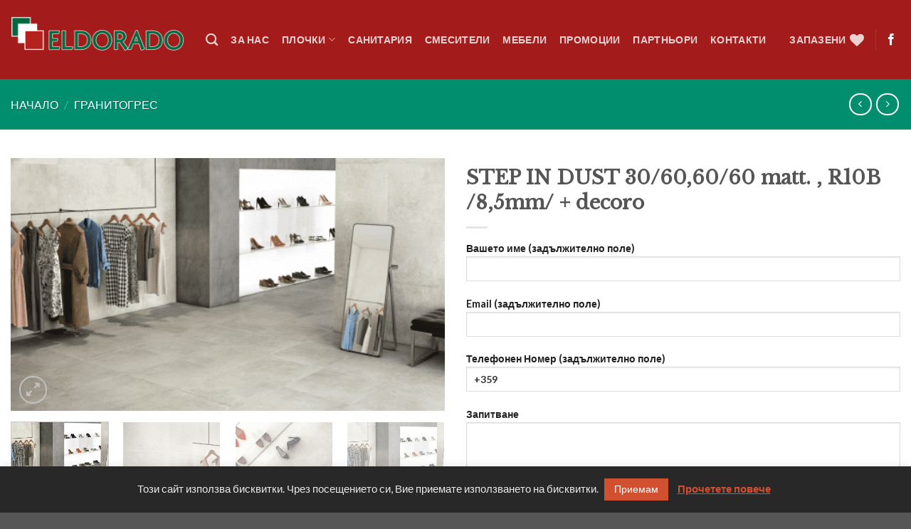

--- FILE ---
content_type: text/html; charset=UTF-8
request_url: https://eldorado-tiles.com/product/step-in-dust-30-6060-60/
body_size: 25655
content:
<!DOCTYPE html>
<!--[if IE 9 ]> <html lang="bg-BG" class="ie9 loading-site no-js"> <![endif]-->
<!--[if IE 8 ]> <html lang="bg-BG" class="ie8 loading-site no-js"> <![endif]-->
<!--[if (gte IE 9)|!(IE)]><!--><html lang="bg-BG" class="loading-site no-js"> <!--<![endif]-->
<head>
	<meta charset="UTF-8" />
	<link rel="profile" href="https://gmpg.org/xfn/11" />
	<link rel="pingback" href="https://eldorado-tiles.com/xmlrpc.php" />

					<script>document.documentElement.className = document.documentElement.className + ' yes-js js_active js'</script>
			<script>(function(html){html.className = html.className.replace(/\bno-js\b/,'js')})(document.documentElement);</script>
<meta name='robots' content='index, follow, max-image-preview:large, max-snippet:-1, max-video-preview:-1' />
	<style>img:is([sizes="auto" i], [sizes^="auto," i]) { contain-intrinsic-size: 3000px 1500px }</style>
	<meta name="viewport" content="width=device-width, initial-scale=1, maximum-scale=1" />
	<!-- This site is optimized with the Yoast SEO plugin v26.4 - https://yoast.com/wordpress/plugins/seo/ -->
	<title>STEP IN DUST 30/60,60/60 matt. , R10B /8,5mm/ + decoro - Eldorado Tiles</title>
	<meta name="description" content="гранитогрес,камък,бетон" />
	<link rel="canonical" href="https://eldorado-tiles.com/product/step-in-dust-30-6060-60/" />
	<meta property="og:locale" content="bg_BG" />
	<meta property="og:type" content="article" />
	<meta property="og:title" content="STEP IN DUST 30/60,60/60 matt. , R10B /8,5mm/ + decoro - Eldorado Tiles" />
	<meta property="og:description" content="гранитогрес,камък,бетон" />
	<meta property="og:url" content="https://eldorado-tiles.com/product/step-in-dust-30-6060-60/" />
	<meta property="og:site_name" content="Eldorado Tiles" />
	<meta property="article:publisher" content="https://www.facebook.com/eldoradotiles/" />
	<meta property="article:modified_time" content="2024-02-20T12:51:32+00:00" />
	<meta property="og:image" content="https://eldorado-tiles.com/wp-content/uploads/2021/04/д2-4.png" />
	<meta property="og:image:width" content="3188" />
	<meta property="og:image:height" content="1854" />
	<meta property="og:image:type" content="image/png" />
	<meta name="twitter:card" content="summary_large_image" />
	<meta name="twitter:label1" content="Est. reading time" />
	<meta name="twitter:data1" content="1 минута" />
	<script type="application/ld+json" class="yoast-schema-graph">{"@context":"https://schema.org","@graph":[{"@type":"WebPage","@id":"https://eldorado-tiles.com/product/step-in-dust-30-6060-60/","url":"https://eldorado-tiles.com/product/step-in-dust-30-6060-60/","name":"STEP IN DUST 30/60,60/60 matt. , R10B /8,5mm/ + decoro - Eldorado Tiles","isPartOf":{"@id":"https://eldorado-tiles.com/#website"},"primaryImageOfPage":{"@id":"https://eldorado-tiles.com/product/step-in-dust-30-6060-60/#primaryimage"},"image":{"@id":"https://eldorado-tiles.com/product/step-in-dust-30-6060-60/#primaryimage"},"thumbnailUrl":"https://eldorado-tiles.com/wp-content/uploads/2021/04/д2-4.png","datePublished":"2021-04-14T12:25:36+00:00","dateModified":"2024-02-20T12:51:32+00:00","description":"гранитогрес,камък,бетон","breadcrumb":{"@id":"https://eldorado-tiles.com/product/step-in-dust-30-6060-60/#breadcrumb"},"inLanguage":"bg-BG","potentialAction":[{"@type":"ReadAction","target":["https://eldorado-tiles.com/product/step-in-dust-30-6060-60/"]}]},{"@type":"ImageObject","inLanguage":"bg-BG","@id":"https://eldorado-tiles.com/product/step-in-dust-30-6060-60/#primaryimage","url":"https://eldorado-tiles.com/wp-content/uploads/2021/04/д2-4.png","contentUrl":"https://eldorado-tiles.com/wp-content/uploads/2021/04/д2-4.png","width":3188,"height":1854},{"@type":"BreadcrumbList","@id":"https://eldorado-tiles.com/product/step-in-dust-30-6060-60/#breadcrumb","itemListElement":[{"@type":"ListItem","position":1,"name":"Home","item":"https://eldorado-tiles.com/"},{"@type":"ListItem","position":2,"name":"Плочки","item":"https://eldorado-tiles.com/shop/"},{"@type":"ListItem","position":3,"name":"Гранитогрес","item":"https://eldorado-tiles.com/product-category/%d0%b3%d1%80%d0%b0%d0%bd%d0%b8%d1%82%d0%be%d0%b3%d1%80%d0%b5%d1%81/"},{"@type":"ListItem","position":4,"name":"STEP IN DUST 30/60,60/60 matt. , R10B /8,5mm/ + decoro"}]},{"@type":"WebSite","@id":"https://eldorado-tiles.com/#website","url":"https://eldorado-tiles.com/","name":"Eldorado Tiles","description":"Плочки и мебели","publisher":{"@id":"https://eldorado-tiles.com/#organization"},"potentialAction":[{"@type":"SearchAction","target":{"@type":"EntryPoint","urlTemplate":"https://eldorado-tiles.com/?s={search_term_string}"},"query-input":{"@type":"PropertyValueSpecification","valueRequired":true,"valueName":"search_term_string"}}],"inLanguage":"bg-BG"},{"@type":"Organization","@id":"https://eldorado-tiles.com/#organization","name":"Елдорадо - Георги Дамянов ЕТ","url":"https://eldorado-tiles.com/","logo":{"@type":"ImageObject","inLanguage":"bg-BG","@id":"https://eldorado-tiles.com/#/schema/logo/image/","url":"https://eldorado-tiles.com/wp-content/uploads/2020/02/logo-eldorado2.png","contentUrl":"https://eldorado-tiles.com/wp-content/uploads/2020/02/logo-eldorado2.png","width":1068,"height":300,"caption":"Елдорадо - Георги Дамянов ЕТ"},"image":{"@id":"https://eldorado-tiles.com/#/schema/logo/image/"},"sameAs":["https://www.facebook.com/eldoradotiles/"]}]}</script>
	<!-- / Yoast SEO plugin. -->


<link rel='dns-prefetch' href='//cdn.jsdelivr.net' />
<link rel='dns-prefetch' href='//fonts.googleapis.com' />
<link rel="alternate" type="application/rss+xml" title="Eldorado Tiles &raquo; Поток" href="https://eldorado-tiles.com/feed/" />
<link rel="alternate" type="application/rss+xml" title="Eldorado Tiles &raquo; поток за коментари" href="https://eldorado-tiles.com/comments/feed/" />
<link rel="prefetch" href="https://eldorado-tiles.com/wp-content/themes/flatsome/assets/js/chunk.countup.fe2c1016.js" />
<link rel="prefetch" href="https://eldorado-tiles.com/wp-content/themes/flatsome/assets/js/chunk.sticky-sidebar.a58a6557.js" />
<link rel="prefetch" href="https://eldorado-tiles.com/wp-content/themes/flatsome/assets/js/chunk.tooltips.29144c1c.js" />
<link rel="prefetch" href="https://eldorado-tiles.com/wp-content/themes/flatsome/assets/js/chunk.vendors-popups.947eca5c.js" />
<link rel="prefetch" href="https://eldorado-tiles.com/wp-content/themes/flatsome/assets/js/chunk.vendors-slider.c7f2bd49.js" />
<style id='wp-block-library-inline-css' type='text/css'>
:root{--wp-admin-theme-color:#007cba;--wp-admin-theme-color--rgb:0,124,186;--wp-admin-theme-color-darker-10:#006ba1;--wp-admin-theme-color-darker-10--rgb:0,107,161;--wp-admin-theme-color-darker-20:#005a87;--wp-admin-theme-color-darker-20--rgb:0,90,135;--wp-admin-border-width-focus:2px;--wp-block-synced-color:#7a00df;--wp-block-synced-color--rgb:122,0,223;--wp-bound-block-color:var(--wp-block-synced-color)}@media (min-resolution:192dpi){:root{--wp-admin-border-width-focus:1.5px}}.wp-element-button{cursor:pointer}:root{--wp--preset--font-size--normal:16px;--wp--preset--font-size--huge:42px}:root .has-very-light-gray-background-color{background-color:#eee}:root .has-very-dark-gray-background-color{background-color:#313131}:root .has-very-light-gray-color{color:#eee}:root .has-very-dark-gray-color{color:#313131}:root .has-vivid-green-cyan-to-vivid-cyan-blue-gradient-background{background:linear-gradient(135deg,#00d084,#0693e3)}:root .has-purple-crush-gradient-background{background:linear-gradient(135deg,#34e2e4,#4721fb 50%,#ab1dfe)}:root .has-hazy-dawn-gradient-background{background:linear-gradient(135deg,#faaca8,#dad0ec)}:root .has-subdued-olive-gradient-background{background:linear-gradient(135deg,#fafae1,#67a671)}:root .has-atomic-cream-gradient-background{background:linear-gradient(135deg,#fdd79a,#004a59)}:root .has-nightshade-gradient-background{background:linear-gradient(135deg,#330968,#31cdcf)}:root .has-midnight-gradient-background{background:linear-gradient(135deg,#020381,#2874fc)}.has-regular-font-size{font-size:1em}.has-larger-font-size{font-size:2.625em}.has-normal-font-size{font-size:var(--wp--preset--font-size--normal)}.has-huge-font-size{font-size:var(--wp--preset--font-size--huge)}.has-text-align-center{text-align:center}.has-text-align-left{text-align:left}.has-text-align-right{text-align:right}#end-resizable-editor-section{display:none}.aligncenter{clear:both}.items-justified-left{justify-content:flex-start}.items-justified-center{justify-content:center}.items-justified-right{justify-content:flex-end}.items-justified-space-between{justify-content:space-between}.screen-reader-text{border:0;clip-path:inset(50%);height:1px;margin:-1px;overflow:hidden;padding:0;position:absolute;width:1px;word-wrap:normal!important}.screen-reader-text:focus{background-color:#ddd;clip-path:none;color:#444;display:block;font-size:1em;height:auto;left:5px;line-height:normal;padding:15px 23px 14px;text-decoration:none;top:5px;width:auto;z-index:100000}html :where(.has-border-color){border-style:solid}html :where([style*=border-top-color]){border-top-style:solid}html :where([style*=border-right-color]){border-right-style:solid}html :where([style*=border-bottom-color]){border-bottom-style:solid}html :where([style*=border-left-color]){border-left-style:solid}html :where([style*=border-width]){border-style:solid}html :where([style*=border-top-width]){border-top-style:solid}html :where([style*=border-right-width]){border-right-style:solid}html :where([style*=border-bottom-width]){border-bottom-style:solid}html :where([style*=border-left-width]){border-left-style:solid}html :where(img[class*=wp-image-]){height:auto;max-width:100%}:where(figure){margin:0 0 1em}html :where(.is-position-sticky){--wp-admin--admin-bar--position-offset:var(--wp-admin--admin-bar--height,0px)}@media screen and (max-width:600px){html :where(.is-position-sticky){--wp-admin--admin-bar--position-offset:0px}}
</style>
<style id='classic-theme-styles-inline-css' type='text/css'>
/*! This file is auto-generated */
.wp-block-button__link{color:#fff;background-color:#32373c;border-radius:9999px;box-shadow:none;text-decoration:none;padding:calc(.667em + 2px) calc(1.333em + 2px);font-size:1.125em}.wp-block-file__button{background:#32373c;color:#fff;text-decoration:none}
</style>
<link rel='stylesheet' id='contact-form-7-css' href='https://eldorado-tiles.com/wp-content/plugins/contact-form-7/includes/css/styles.css?ver=6.1.3' type='text/css' media='all' />
<link rel='stylesheet' id='cookie-law-info-css' href='https://eldorado-tiles.com/wp-content/plugins/cookie-law-info/legacy/public/css/cookie-law-info-public.css?ver=3.3.6' type='text/css' media='all' />
<link rel='stylesheet' id='cookie-law-info-gdpr-css' href='https://eldorado-tiles.com/wp-content/plugins/cookie-law-info/legacy/public/css/cookie-law-info-gdpr.css?ver=3.3.6' type='text/css' media='all' />
<style id='woocommerce-inline-inline-css' type='text/css'>
.woocommerce form .form-row .required { visibility: visible; }
</style>
<link rel='stylesheet' id='yith-wcan-shortcodes-css' href='https://eldorado-tiles.com/wp-content/plugins/yith-woocommerce-ajax-navigation/assets/css/shortcodes.css?ver=5.15.1' type='text/css' media='all' />
<style id='yith-wcan-shortcodes-inline-css' type='text/css'>
:root{
	--yith-wcan-filters_colors_titles: #434343;
	--yith-wcan-filters_colors_background: #FFFFFF;
	--yith-wcan-filters_colors_accent: #A7144C;
	--yith-wcan-filters_colors_accent_r: 167;
	--yith-wcan-filters_colors_accent_g: 20;
	--yith-wcan-filters_colors_accent_b: 76;
	--yith-wcan-color_swatches_border_radius: 100%;
	--yith-wcan-color_swatches_size: 30px;
	--yith-wcan-labels_style_background: #FFFFFF;
	--yith-wcan-labels_style_background_hover: #A7144C;
	--yith-wcan-labels_style_background_active: #A7144C;
	--yith-wcan-labels_style_text: #434343;
	--yith-wcan-labels_style_text_hover: #FFFFFF;
	--yith-wcan-labels_style_text_active: #FFFFFF;
	--yith-wcan-anchors_style_text: #434343;
	--yith-wcan-anchors_style_text_hover: #A7144C;
	--yith-wcan-anchors_style_text_active: #A7144C;
}
</style>
<link rel='stylesheet' id='brands-styles-css' href='https://eldorado-tiles.com/wp-content/plugins/woocommerce/assets/css/brands.css?ver=10.3.5' type='text/css' media='all' />
<link rel='stylesheet' id='flatsome-woocommerce-wishlist-css' href='https://eldorado-tiles.com/wp-content/themes/flatsome/inc/integrations/wc-yith-wishlist/wishlist.css?ver=3.10.2' type='text/css' media='all' />
<link rel='stylesheet' id='flatsome-main-css' href='https://eldorado-tiles.com/wp-content/themes/flatsome/assets/css/flatsome.css?ver=3.15.7' type='text/css' media='all' />
<style id='flatsome-main-inline-css' type='text/css'>
@font-face {
				font-family: "fl-icons";
				font-display: block;
				src: url(https://eldorado-tiles.com/wp-content/themes/flatsome/assets/css/icons/fl-icons.eot?v=3.15.7);
				src:
					url(https://eldorado-tiles.com/wp-content/themes/flatsome/assets/css/icons/fl-icons.eot#iefix?v=3.15.7) format("embedded-opentype"),
					url(https://eldorado-tiles.com/wp-content/themes/flatsome/assets/css/icons/fl-icons.woff2?v=3.15.7) format("woff2"),
					url(https://eldorado-tiles.com/wp-content/themes/flatsome/assets/css/icons/fl-icons.ttf?v=3.15.7) format("truetype"),
					url(https://eldorado-tiles.com/wp-content/themes/flatsome/assets/css/icons/fl-icons.woff?v=3.15.7) format("woff"),
					url(https://eldorado-tiles.com/wp-content/themes/flatsome/assets/css/icons/fl-icons.svg?v=3.15.7#fl-icons) format("svg");
			}
</style>
<link rel='stylesheet' id='flatsome-shop-css' href='https://eldorado-tiles.com/wp-content/themes/flatsome/assets/css/flatsome-shop.css?ver=3.15.7' type='text/css' media='all' />
<link rel='stylesheet' id='flatsome-style-css' href='https://eldorado-tiles.com/wp-content/themes/flatsome/style.css?ver=3.15.7' type='text/css' media='all' />
<link rel='stylesheet' id='wpgdprc-front-css-css' href='https://eldorado-tiles.com/wp-content/plugins/wp-gdpr-compliance/Assets/css/front.css?ver=1651582044' type='text/css' media='all' />
<style id='wpgdprc-front-css-inline-css' type='text/css'>
:root{--wp-gdpr--bar--background-color: #000000;--wp-gdpr--bar--color: #ffffff;--wp-gdpr--button--background-color: #ffffff;--wp-gdpr--button--background-color--darken: #d8d8d8;--wp-gdpr--button--color: #ffffff;}
</style>
<link rel='stylesheet' id='flatsome-googlefonts-css' href='//fonts.googleapis.com/css?family=Libre+Baskerville%3Aregular%2Cregular%7CLato%3Aregular%2C400%2C700%2Cregular&#038;display=swap&#038;ver=3.9' type='text/css' media='all' />
<script type="text/javascript" src="https://eldorado-tiles.com/wp-includes/js/jquery/jquery.min.js?ver=3.7.1" id="jquery-core-js"></script>
<script type="text/javascript" src="https://eldorado-tiles.com/wp-includes/js/jquery/jquery-migrate.min.js?ver=3.4.1" id="jquery-migrate-js"></script>
<script type="text/javascript" id="cookie-law-info-js-extra">
/* <![CDATA[ */
var Cli_Data = {"nn_cookie_ids":[],"cookielist":[],"non_necessary_cookies":[],"ccpaEnabled":"","ccpaRegionBased":"","ccpaBarEnabled":"","strictlyEnabled":["necessary","obligatoire"],"ccpaType":"gdpr","js_blocking":"","custom_integration":"","triggerDomRefresh":"","secure_cookies":""};
var cli_cookiebar_settings = {"animate_speed_hide":"500","animate_speed_show":"500","background":"#282828","border":"#b1a6a6c2","border_on":"","button_1_button_colour":"#d15030","button_1_button_hover":"#a74026","button_1_link_colour":"#fff","button_1_as_button":"1","button_1_new_win":"1","button_2_button_colour":"#333","button_2_button_hover":"#292929","button_2_link_colour":"#d15030","button_2_as_button":"","button_2_hidebar":"","button_3_button_colour":"#000","button_3_button_hover":"#000000","button_3_link_colour":"#fff","button_3_as_button":"1","button_3_new_win":"","button_4_button_colour":"#000","button_4_button_hover":"#000000","button_4_link_colour":"#62a329","button_4_as_button":"","button_7_button_colour":"#61a229","button_7_button_hover":"#4e8221","button_7_link_colour":"#fff","button_7_as_button":"1","button_7_new_win":"","font_family":"inherit","header_fix":"","notify_animate_hide":"1","notify_animate_show":"","notify_div_id":"#cookie-law-info-bar","notify_position_horizontal":"right","notify_position_vertical":"bottom","scroll_close":"","scroll_close_reload":"","accept_close_reload":"","reject_close_reload":"","showagain_tab":"1","showagain_background":"#fff","showagain_border":"#000","showagain_div_id":"#cookie-law-info-again","showagain_x_position":"100px","text":"#eaeaea","show_once_yn":"","show_once":"10000","logging_on":"","as_popup":"","popup_overlay":"1","bar_heading_text":"","cookie_bar_as":"banner","popup_showagain_position":"bottom-right","widget_position":"left"};
var log_object = {"ajax_url":"https:\/\/eldorado-tiles.com\/wp-admin\/admin-ajax.php"};
/* ]]> */
</script>
<script type="text/javascript" src="https://eldorado-tiles.com/wp-content/plugins/cookie-law-info/legacy/public/js/cookie-law-info-public.js?ver=3.3.6" id="cookie-law-info-js"></script>
<script type="text/javascript" id="wc-single-product-js-extra">
/* <![CDATA[ */
var wc_single_product_params = {"i18n_required_rating_text":"\u0418\u0437\u0431\u0435\u0440\u0435\u0442\u0435 \u0441\u0442\u043e\u0439\u043d\u043e\u0441\u0442","i18n_rating_options":["1 \u043e\u0442 5 \u0437\u0432\u0435\u0437\u0434\u0438","2 \u043e\u0442 5 \u0437\u0432\u0435\u0437\u0434\u0438","3 of 5 stars","4 of 5 stars","5 \u043e\u0442 5 \u0437\u0432\u0435\u0437\u0434\u0438"],"i18n_product_gallery_trigger_text":"View full-screen image gallery","review_rating_required":"yes","flexslider":{"rtl":false,"animation":"slide","smoothHeight":true,"directionNav":false,"controlNav":"thumbnails","slideshow":false,"animationSpeed":500,"animationLoop":false,"allowOneSlide":false},"zoom_enabled":"","zoom_options":[],"photoswipe_enabled":"","photoswipe_options":{"shareEl":false,"closeOnScroll":false,"history":false,"hideAnimationDuration":0,"showAnimationDuration":0},"flexslider_enabled":""};
/* ]]> */
</script>
<script type="text/javascript" src="https://eldorado-tiles.com/wp-content/plugins/woocommerce/assets/js/frontend/single-product.min.js?ver=10.3.5" id="wc-single-product-js" defer="defer" data-wp-strategy="defer"></script>
<script type="text/javascript" src="https://eldorado-tiles.com/wp-content/plugins/woocommerce/assets/js/jquery-blockui/jquery.blockUI.min.js?ver=2.7.0-wc.10.3.5" id="wc-jquery-blockui-js" defer="defer" data-wp-strategy="defer"></script>
<script type="text/javascript" src="https://eldorado-tiles.com/wp-content/plugins/woocommerce/assets/js/js-cookie/js.cookie.min.js?ver=2.1.4-wc.10.3.5" id="wc-js-cookie-js" defer="defer" data-wp-strategy="defer"></script>
<script type="text/javascript" id="woocommerce-js-extra">
/* <![CDATA[ */
var woocommerce_params = {"ajax_url":"\/wp-admin\/admin-ajax.php","wc_ajax_url":"\/?wc-ajax=%%endpoint%%","i18n_password_show":"\u041f\u043e\u043a\u0430\u0437\u0432\u0430\u043d\u0435 \u043d\u0430 \u043f\u0430\u0440\u043e\u043b\u0430\u0442\u0430","i18n_password_hide":"\u0421\u043a\u0440\u0438\u0432\u0430\u043d\u0435 \u043d\u0430 \u043f\u0430\u0440\u043e\u043b\u0430\u0442\u0430"};
/* ]]> */
</script>
<script type="text/javascript" src="https://eldorado-tiles.com/wp-content/plugins/woocommerce/assets/js/frontend/woocommerce.min.js?ver=10.3.5" id="woocommerce-js" defer="defer" data-wp-strategy="defer"></script>
<script type="text/javascript" id="wpgdprc-front-js-js-extra">
/* <![CDATA[ */
var wpgdprcFront = {"ajaxUrl":"https:\/\/eldorado-tiles.com\/wp-admin\/admin-ajax.php","ajaxNonce":"dc5e16cf9a","ajaxArg":"security","pluginPrefix":"wpgdprc","blogId":"1","isMultiSite":"","locale":"bg_BG","showSignUpModal":"","showFormModal":"","cookieName":"wpgdprc-consent","consentVersion":"","path":"\/","prefix":"wpgdprc"};
/* ]]> */
</script>
<script type="text/javascript" src="https://eldorado-tiles.com/wp-content/plugins/wp-gdpr-compliance/Assets/js/front.min.js?ver=1636968534" id="wpgdprc-front-js-js"></script>
<link rel="https://api.w.org/" href="https://eldorado-tiles.com/wp-json/" /><link rel="alternate" title="JSON" type="application/json" href="https://eldorado-tiles.com/wp-json/wp/v2/product/8008" /><link rel="EditURI" type="application/rsd+xml" title="RSD" href="https://eldorado-tiles.com/xmlrpc.php?rsd" />
<meta name="generator" content="WordPress 6.8.3" />
<meta name="generator" content="WooCommerce 10.3.5" />
<link rel='shortlink' href='https://eldorado-tiles.com/?p=8008' />
<link rel="alternate" title="oEmbed (JSON)" type="application/json+oembed" href="https://eldorado-tiles.com/wp-json/oembed/1.0/embed?url=https%3A%2F%2Feldorado-tiles.com%2Fproduct%2Fstep-in-dust-30-6060-60%2F" />
<link rel="alternate" title="oEmbed (XML)" type="text/xml+oembed" href="https://eldorado-tiles.com/wp-json/oembed/1.0/embed?url=https%3A%2F%2Feldorado-tiles.com%2Fproduct%2Fstep-in-dust-30-6060-60%2F&#038;format=xml" />

<!-- This website runs the Product Feed PRO for WooCommerce by AdTribes.io plugin - version woocommercesea_option_installed_version -->
<style>.bg{opacity: 0; transition: opacity 1s; -webkit-transition: opacity 1s;} .bg-loaded{opacity: 1;}</style><!--[if IE]><link rel="stylesheet" type="text/css" href="https://eldorado-tiles.com/wp-content/themes/flatsome/assets/css/ie-fallback.css"><script src="//cdnjs.cloudflare.com/ajax/libs/html5shiv/3.6.1/html5shiv.js"></script><script>var head = document.getElementsByTagName('head')[0],style = document.createElement('style');style.type = 'text/css';style.styleSheet.cssText = ':before,:after{content:none !important';head.appendChild(style);setTimeout(function(){head.removeChild(style);}, 0);</script><script src="https://eldorado-tiles.com/wp-content/themes/flatsome/assets/libs/ie-flexibility.js"></script><![endif]--><!-- Global site tag (gtag.js) - Google Analytics -->
<script async src="https://www.googletagmanager.com/gtag/js?id=UA-159092985-1"></script>
<script>
  window.dataLayer = window.dataLayer || [];
  function gtag(){dataLayer.push(arguments);}
  gtag('js', new Date());

  gtag('config', 'UA-159092985-1');
</script>
	<noscript><style>.woocommerce-product-gallery{ opacity: 1 !important; }</style></noscript>
	<link rel="icon" href="https://eldorado-tiles.com/wp-content/uploads/2021/08/cropped-logo6-32x32.png" sizes="32x32" />
<link rel="icon" href="https://eldorado-tiles.com/wp-content/uploads/2021/08/cropped-logo6-192x192.png" sizes="192x192" />
<link rel="apple-touch-icon" href="https://eldorado-tiles.com/wp-content/uploads/2021/08/cropped-logo6-180x180.png" />
<meta name="msapplication-TileImage" content="https://eldorado-tiles.com/wp-content/uploads/2021/08/cropped-logo6-270x270.png" />
<style id="custom-css" type="text/css">:root {--primary-color: #d72d27;}.container-width, .full-width .ubermenu-nav, .container, .row{max-width: 1370px}.row.row-collapse{max-width: 1340px}.row.row-small{max-width: 1362.5px}.row.row-large{max-width: 1400px}.header-main{height: 111px}#logo img{max-height: 111px}#logo{width:244px;}.header-bottom{min-height: 10px}.header-top{min-height: 36px}.transparent .header-main{height: 30px}.transparent #logo img{max-height: 30px}.has-transparent + .page-title:first-of-type,.has-transparent + #main > .page-title,.has-transparent + #main > div > .page-title,.has-transparent + #main .page-header-wrapper:first-of-type .page-title{padding-top: 30px;}.header.show-on-scroll,.stuck .header-main{height:70px!important}.stuck #logo img{max-height: 70px!important}.header-bg-color {background-color: #a31b1b}.header-bg-image {background-image: url('https://eldorado-tiles.com/wp-content/uploads/2021/05/з4-20.png');}.header-bg-image {background-repeat: repeat-x;}.header-bottom {background-color: rgba(241,241,241,0)}.top-bar-nav > li > a{line-height: 16px }.header-main .nav > li > a{line-height: 16px }.stuck .header-main .nav > li > a{line-height: 50px }.header-bottom-nav > li > a{line-height: 16px }@media (max-width: 549px) {.header-main{height: 70px}#logo img{max-height: 70px}}.nav-dropdown{font-size:100%}.header-top{background-color:#262626!important;}.blog-wrapper{background-color: #f4f4f4;}/* Color */.accordion-title.active, .has-icon-bg .icon .icon-inner,.logo a, .primary.is-underline, .primary.is-link, .badge-outline .badge-inner, .nav-outline > li.active> a,.nav-outline >li.active > a, .cart-icon strong,[data-color='primary'], .is-outline.primary{color: #d72d27;}/* Color !important */[data-text-color="primary"]{color: #d72d27!important;}/* Background Color */[data-text-bg="primary"]{background-color: #d72d27;}/* Background */.scroll-to-bullets a,.featured-title, .label-new.menu-item > a:after, .nav-pagination > li > .current,.nav-pagination > li > span:hover,.nav-pagination > li > a:hover,.has-hover:hover .badge-outline .badge-inner,button[type="submit"], .button.wc-forward:not(.checkout):not(.checkout-button), .button.submit-button, .button.primary:not(.is-outline),.featured-table .title,.is-outline:hover, .has-icon:hover .icon-label,.nav-dropdown-bold .nav-column li > a:hover, .nav-dropdown.nav-dropdown-bold > li > a:hover, .nav-dropdown-bold.dark .nav-column li > a:hover, .nav-dropdown.nav-dropdown-bold.dark > li > a:hover, .header-vertical-menu__opener ,.is-outline:hover, .tagcloud a:hover,.grid-tools a, input[type='submit']:not(.is-form), .box-badge:hover .box-text, input.button.alt,.nav-box > li > a:hover,.nav-box > li.active > a,.nav-pills > li.active > a ,.current-dropdown .cart-icon strong, .cart-icon:hover strong, .nav-line-bottom > li > a:before, .nav-line-grow > li > a:before, .nav-line > li > a:before,.banner, .header-top, .slider-nav-circle .flickity-prev-next-button:hover svg, .slider-nav-circle .flickity-prev-next-button:hover .arrow, .primary.is-outline:hover, .button.primary:not(.is-outline), input[type='submit'].primary, input[type='submit'].primary, input[type='reset'].button, input[type='button'].primary, .badge-inner{background-color: #d72d27;}/* Border */.nav-vertical.nav-tabs > li.active > a,.scroll-to-bullets a.active,.nav-pagination > li > .current,.nav-pagination > li > span:hover,.nav-pagination > li > a:hover,.has-hover:hover .badge-outline .badge-inner,.accordion-title.active,.featured-table,.is-outline:hover, .tagcloud a:hover,blockquote, .has-border, .cart-icon strong:after,.cart-icon strong,.blockUI:before, .processing:before,.loading-spin, .slider-nav-circle .flickity-prev-next-button:hover svg, .slider-nav-circle .flickity-prev-next-button:hover .arrow, .primary.is-outline:hover{border-color: #d72d27}.nav-tabs > li.active > a{border-top-color: #d72d27}.widget_shopping_cart_content .blockUI.blockOverlay:before { border-left-color: #d72d27 }.woocommerce-checkout-review-order .blockUI.blockOverlay:before { border-left-color: #d72d27 }/* Fill */.slider .flickity-prev-next-button:hover svg,.slider .flickity-prev-next-button:hover .arrow{fill: #d72d27;}/* Background Color */[data-icon-label]:after, .secondary.is-underline:hover,.secondary.is-outline:hover,.icon-label,.button.secondary:not(.is-outline),.button.alt:not(.is-outline), .badge-inner.on-sale, .button.checkout, .single_add_to_cart_button, .current .breadcrumb-step{ background-color:#9d312e; }[data-text-bg="secondary"]{background-color: #9d312e;}/* Color */.secondary.is-underline,.secondary.is-link, .secondary.is-outline,.stars a.active, .star-rating:before, .woocommerce-page .star-rating:before,.star-rating span:before, .color-secondary{color: #9d312e}/* Color !important */[data-text-color="secondary"]{color: #9d312e!important;}/* Border */.secondary.is-outline:hover{border-color:#9d312e}.success.is-underline:hover,.success.is-outline:hover,.success{background-color: #036843}.success-color, .success.is-link, .success.is-outline{color: #036843;}.success-border{border-color: #036843!important;}/* Color !important */[data-text-color="success"]{color: #036843!important;}/* Background Color */[data-text-bg="success"]{background-color: #036843;}.alert.is-underline:hover,.alert.is-outline:hover,.alert{background-color: #c7231d}.alert.is-link, .alert.is-outline, .color-alert{color: #c7231d;}/* Color !important */[data-text-color="alert"]{color: #c7231d!important;}/* Background Color */[data-text-bg="alert"]{background-color: #c7231d;}body{font-size: 100%;}@media screen and (max-width: 549px){body{font-size: 100%;}}body{font-family:"Lato", sans-serif}body{font-weight: 400}.nav > li > a {font-family:"Lato", sans-serif;}.mobile-sidebar-levels-2 .nav > li > ul > li > a {font-family:"Lato", sans-serif;}.nav > li > a {font-weight: 700;}.mobile-sidebar-levels-2 .nav > li > ul > li > a {font-weight: 700;}h1,h2,h3,h4,h5,h6,.heading-font, .off-canvas-center .nav-sidebar.nav-vertical > li > a{font-family: "Libre Baskerville", sans-serif;}h1,h2,h3,h4,h5,h6,.heading-font,.banner h1,.banner h2{font-weight: 0;}.alt-font{font-family: "Lato", sans-serif;}.alt-font{font-weight: 0!important;}.shop-page-title.featured-title .title-overlay{background-color: #008e6f;}.has-equal-box-heights .box-image {padding-top: 100%;}input[type='submit'], input[type="button"], button:not(.icon), .button:not(.icon){border-radius: 3px!important}@media screen and (min-width: 550px){.products .box-vertical .box-image{min-width: 300px!important;width: 300px!important;}}.footer-1{background-color: #565656}.absolute-footer, html{background-color: #565656}.label-new.menu-item > a:after{content:"New";}.label-hot.menu-item > a:after{content:"Hot";}.label-sale.menu-item > a:after{content:"Sale";}.label-popular.menu-item > a:after{content:"Popular";}</style></head>

<body class="wp-singular product-template-default single single-product postid-8008 wp-theme-flatsome theme-flatsome woocommerce woocommerce-page woocommerce-no-js yith-wcan-free full-width lightbox nav-dropdown-has-shadow has-lightbox catalog-mode no-prices">


<a class="skip-link screen-reader-text" href="#main">Skip to content</a>

<div id="wrapper">

	
	<header id="header" class="header has-sticky sticky-jump">
		<div class="header-wrapper">
			<div id="masthead" class="header-main nav-dark">
      <div class="header-inner flex-row container logo-left medium-logo-center" role="navigation">

          <!-- Logo -->
          <div id="logo" class="flex-col logo">
            
<!-- Header logo -->
<a href="https://eldorado-tiles.com/" title="Eldorado Tiles - Плочки и мебели" rel="home">
		<img width="1020" height="287" src="https://eldorado-tiles.com/wp-content/uploads/2019/11/logo-eldorado2-1024x288.png" class="header_logo header-logo" alt="Eldorado Tiles"/><img  width="1020" height="287" src="https://eldorado-tiles.com/wp-content/uploads/2019/11/logo-eldorado2-1024x288.png" class="header-logo-dark" alt="Eldorado Tiles"/></a>
          </div>

          <!-- Mobile Left Elements -->
          <div class="flex-col show-for-medium flex-left">
            <ul class="mobile-nav nav nav-left ">
              <li class="nav-icon has-icon">
  		<a href="#" data-open="#main-menu" data-pos="left" data-bg="main-menu-overlay" data-color="" class="is-small" aria-label="Menu" aria-controls="main-menu" aria-expanded="false">
		
		  <i class="icon-menu" ></i>
		  		</a>
	</li>            </ul>
          </div>

          <!-- Left Elements -->
          <div class="flex-col hide-for-medium flex-left
            flex-grow">
            <ul class="header-nav header-nav-main nav nav-left  nav-size-medium nav-spacing-medium nav-uppercase" >
              <li class="header-search header-search-dropdown has-icon has-dropdown menu-item-has-children">
		<a href="#" aria-label="Търсене" class="is-small"><i class="icon-search" ></i></a>
		<ul class="nav-dropdown nav-dropdown-default dropdown-uppercase">
	 	<li class="header-search-form search-form html relative has-icon">
	<div class="header-search-form-wrapper">
		<div class="searchform-wrapper ux-search-box relative is-normal"><form role="search" method="get" class="searchform" action="https://eldorado-tiles.com/">
	<div class="flex-row relative">
						<div class="flex-col flex-grow">
			<label class="screen-reader-text" for="woocommerce-product-search-field-0">Търсене за:</label>
			<input type="search" id="woocommerce-product-search-field-0" class="search-field mb-0" placeholder="Търсене&hellip;" value="" name="s" />
			<input type="hidden" name="post_type" value="product" />
					</div>
		<div class="flex-col">
			<button type="submit" value="Търсене" class="ux-search-submit submit-button secondary button icon mb-0" aria-label="Submit">
				<i class="icon-search" ></i>			</button>
		</div>
	</div>
	<div class="live-search-results text-left z-top"></div>
</form>
</div>	</div>
</li>	</ul>
</li>
<li id="menu-item-15" class="menu-item menu-item-type-post_type menu-item-object-page menu-item-15 menu-item-design-default"><a title="За фирмата" href="https://eldorado-tiles.com/%d0%b7%d0%b0-%d0%bd%d0%b0%d1%81/" class="nav-top-link">За нас</a></li>
<li id="menu-item-327" class="menu-item menu-item-type-post_type menu-item-object-page menu-item-has-children current_page_parent menu-item-327 menu-item-design-default has-dropdown"><a title="Плочки" href="https://eldorado-tiles.com/shop/" class="nav-top-link">Плочки<i class="icon-angle-down" ></i></a>
<ul class="sub-menu nav-dropdown nav-dropdown-default dropdown-uppercase">
	<li id="menu-item-328" class="menu-item menu-item-type-taxonomy menu-item-object-product_cat current-product-ancestor current-menu-parent current-product-parent menu-item-has-children menu-item-328 active nav-dropdown-col"><a title="гранитогрес" href="https://eldorado-tiles.com/product-category/%d0%b3%d1%80%d0%b0%d0%bd%d0%b8%d1%82%d0%be%d0%b3%d1%80%d0%b5%d1%81/">Гранитогрес</a>
	<ul class="sub-menu nav-column nav-dropdown-default dropdown-uppercase">
		<li id="menu-item-9747" class="menu-item menu-item-type-taxonomy menu-item-object-product_cat menu-item-9747"><a href="https://eldorado-tiles.com/product-category/%d0%b3%d1%80%d0%b0%d0%bd%d0%b8%d1%82%d0%be%d0%b3%d1%80%d0%b5%d1%81/%d0%b3%d1%80%d0%b0%d0%bd%d0%b8%d1%82%d0%be%d0%b3%d1%80%d0%b5%d1%81-2%d1%81%d0%bc/">Гранитогрес 2см</a></li>
		<li id="menu-item-9849" class="menu-item menu-item-type-taxonomy menu-item-object-product_cat menu-item-9849"><a href="https://eldorado-tiles.com/product-category/%d0%b3%d1%80%d0%b0%d0%bd%d0%b8%d1%82%d0%be%d0%b3%d1%80%d0%b5%d1%81/large-sizes/">Large sizes</a></li>
	</ul>
</li>
	<li id="menu-item-330" class="menu-item menu-item-type-taxonomy menu-item-object-product_cat menu-item-330"><a title="фаянс" href="https://eldorado-tiles.com/product-category/%d1%84%d0%b0%d1%8f%d0%bd%d1%81/">Фаянс</a></li>
	<li id="menu-item-6767" class="menu-item menu-item-type-post_type menu-item-object-page menu-item-6767"><a href="https://eldorado-tiles.com/shop/%d1%81%d1%82%d1%8a%d0%ba%d0%bb%d0%be%d0%ba%d0%b5%d1%80%d0%b0%d0%bc%d0%b8%d0%ba%d0%b0/">Стъклокерамика</a></li>
	<li id="menu-item-6753" class="menu-item menu-item-type-post_type menu-item-object-page menu-item-6753"><a href="https://eldorado-tiles.com/shop/%d0%ba%d1%80%d0%b8%d1%81%d1%82%d0%b0%d0%bb%d0%be%d0%ba%d0%b5%d1%80%d0%b0%d0%bc%d0%b8%d0%ba%d0%b0/">Кристалокерамика</a></li>
</ul>
</li>
<li id="menu-item-12051" class="menu-item menu-item-type-post_type menu-item-object-page menu-item-12051 menu-item-design-default"><a href="https://eldorado-tiles.com/%d1%81%d0%b0%d0%bd%d0%b8%d1%82%d0%b0%d1%80%d0%b8%d1%8f/" class="nav-top-link">Санитария</a></li>
<li id="menu-item-12101" class="menu-item menu-item-type-post_type menu-item-object-page menu-item-12101 menu-item-design-default"><a href="https://eldorado-tiles.com/%d1%81%d0%bc%d0%b5%d1%81%d0%b8%d1%82%d0%b5%d0%bb%d0%b8/" class="nav-top-link">Смесители</a></li>
<li id="menu-item-3767" class="menu-item menu-item-type-post_type menu-item-object-page menu-item-3767 menu-item-design-default"><a title="Мебели" href="https://eldorado-tiles.com/%d0%bc%d0%b5%d0%b1%d0%b5%d0%bb%d0%b8/" class="nav-top-link">Мебели</a></li>
<li id="menu-item-12393" class="menu-item menu-item-type-post_type menu-item-object-page menu-item-12393 menu-item-design-default"><a href="https://eldorado-tiles.com/%d0%bf%d1%80%d0%be%d0%bc%d0%be%d1%86%d0%b8%d0%b8/" class="nav-top-link">Промоции</a></li>
<li id="menu-item-11792" class="menu-item menu-item-type-post_type menu-item-object-page menu-item-11792 menu-item-design-default"><a href="https://eldorado-tiles.com/%d0%bf%d0%b0%d1%80%d1%82%d0%bd%d1%8c%d0%be%d1%80%d0%b8/" class="nav-top-link">Партньори</a></li>
<li id="menu-item-16" class="menu-item menu-item-type-post_type menu-item-object-page menu-item-16 menu-item-design-default"><a title="Контакти" href="https://eldorado-tiles.com/%d0%ba%d0%be%d0%bd%d1%82%d0%b0%d0%ba%d1%82%d0%b8/" class="nav-top-link">Контакти</a></li>
            </ul>
          </div>

          <!-- Right Elements -->
          <div class="flex-col hide-for-medium flex-right">
            <ul class="header-nav header-nav-main nav nav-right  nav-size-medium nav-spacing-medium nav-uppercase">
              <li class="header-wishlist-icon">
    <a href="https://eldorado-tiles.com/wishlist/" class="wishlist-link is-small">
  	    <span class="hide-for-medium header-wishlist-title">
  	  Запазени  	</span>
              <i class="wishlist-icon icon-heart"
        >
      </i>
      </a>
  </li><li class="header-divider"></li><li class="html header-social-icons ml-0">
	<div class="social-icons follow-icons" ><a href="https://facebook.com/eldoradotiles" target="_blank" data-label="Facebook" rel="noopener noreferrer nofollow" class="icon plain facebook tooltip" title="Follow on Facebook" aria-label="Follow on Facebook"><i class="icon-facebook" ></i></a></div></li>            </ul>
          </div>

          <!-- Mobile Right Elements -->
          <div class="flex-col show-for-medium flex-right">
            <ul class="mobile-nav nav nav-right ">
                          </ul>
          </div>

      </div>
     
            <div class="container"><div class="top-divider full-width"></div></div>
      </div>
<div class="header-bg-container fill"><div class="header-bg-image fill"></div><div class="header-bg-color fill"></div></div>		</div>
	</header>

	<div class="shop-page-title product-page-title dark  page-title featured-title ">
	
	<div class="page-title-bg fill">
		<div class="title-bg fill bg-fill" data-parallax-fade="true" data-parallax="-2" data-parallax-background data-parallax-container=".page-title"></div>
		<div class="title-overlay fill"></div>
	</div>
	
	<div class="page-title-inner flex-row  medium-flex-wrap container">
	  <div class="flex-col flex-grow medium-text-center">
	  		<div class="is-medium">
	<nav class="woocommerce-breadcrumb breadcrumbs uppercase"><a href="https://eldorado-tiles.com">Начало</a> <span class="divider">&#47;</span> <a href="https://eldorado-tiles.com/product-category/%d0%b3%d1%80%d0%b0%d0%bd%d0%b8%d1%82%d0%be%d0%b3%d1%80%d0%b5%d1%81/">Гранитогрес</a></nav></div>
	  </div>
	  
	   <div class="flex-col nav-right medium-text-center">
		   	<ul class="next-prev-thumbs is-small ">         <li class="prod-dropdown has-dropdown">
               <a href="https://eldorado-tiles.com/product/step-in-grey-30-6060-60/"  rel="next" class="button icon is-outline circle">
                  <i class="icon-angle-left" ></i>              </a>
              <div class="nav-dropdown">
                <a title="STEP IN GREY 30/60,60/60 matt. , R10B /8,5mm/ + decoro" href="https://eldorado-tiles.com/product/step-in-grey-30-6060-60/">
                <img width="100" height="100" src="data:image/svg+xml,%3Csvg%20viewBox%3D%220%200%20100%20100%22%20xmlns%3D%22http%3A%2F%2Fwww.w3.org%2F2000%2Fsvg%22%3E%3C%2Fsvg%3E" data-src="https://eldorado-tiles.com/wp-content/uploads/2021/04/g1-2-100x100.png" class="lazy-load attachment-woocommerce_gallery_thumbnail size-woocommerce_gallery_thumbnail wp-post-image" alt="" decoding="async" srcset="" data-srcset="https://eldorado-tiles.com/wp-content/uploads/2021/04/g1-2-100x100.png 100w, https://eldorado-tiles.com/wp-content/uploads/2021/04/g1-2-150x150.png 150w, https://eldorado-tiles.com/wp-content/uploads/2021/04/g1-2-300x300.png 300w" sizes="(max-width: 100px) 100vw, 100px" /></a>
              </div>
          </li>
               <li class="prod-dropdown has-dropdown">
               <a href="https://eldorado-tiles.com/product/slab-coke-30-6060-60/" rel="next" class="button icon is-outline circle">
                  <i class="icon-angle-right" ></i>              </a>
              <div class="nav-dropdown">
                  <a title="SLAB COKE 30/60,60/60 + 20mm на размер 60/60,45/90" href="https://eldorado-tiles.com/product/slab-coke-30-6060-60/">
                  <img width="100" height="100" src="data:image/svg+xml,%3Csvg%20viewBox%3D%220%200%20100%20100%22%20xmlns%3D%22http%3A%2F%2Fwww.w3.org%2F2000%2Fsvg%22%3E%3C%2Fsvg%3E" data-src="https://eldorado-tiles.com/wp-content/uploads/2021/04/q1-100x100.png" class="lazy-load attachment-woocommerce_gallery_thumbnail size-woocommerce_gallery_thumbnail wp-post-image" alt="" decoding="async" srcset="" data-srcset="https://eldorado-tiles.com/wp-content/uploads/2021/04/q1-100x100.png 100w, https://eldorado-tiles.com/wp-content/uploads/2021/04/q1-150x150.png 150w, https://eldorado-tiles.com/wp-content/uploads/2021/04/q1-300x300.png 300w" sizes="(max-width: 100px) 100vw, 100px" /></a>
              </div>
          </li>
      </ul>	   </div>
	</div>
</div>

	<main id="main" class="">

	<div class="shop-container">
		
			<div class="container">
	<div class="woocommerce-notices-wrapper"></div></div>
<div id="product-8008" class="product type-product post-8008 status-publish first instock product_cat-17 has-post-thumbnail shipping-taxable product-type-simple">
	<div class="product-container">
  <div class="product-main">
    <div class="row content-row mb-0">

    	<div class="product-gallery large-6 col">
    	
<div class="product-images relative mb-half has-hover woocommerce-product-gallery woocommerce-product-gallery--with-images woocommerce-product-gallery--columns-4 images" data-columns="4">

  <div class="badge-container is-larger absolute left top z-1">
</div>

  <div class="image-tools absolute top show-on-hover right z-3">
    		<div class="wishlist-icon">
			<button class="wishlist-button button is-outline circle icon" aria-label="Wishlist">
				<i class="icon-heart" ></i>			</button>
			<div class="wishlist-popup dark">
				
<div
	class="yith-wcwl-add-to-wishlist add-to-wishlist-8008 yith-wcwl-add-to-wishlist--link-style yith-wcwl-add-to-wishlist--single wishlist-fragment on-first-load"
	data-fragment-ref="8008"
	data-fragment-options="{&quot;base_url&quot;:&quot;&quot;,&quot;product_id&quot;:8008,&quot;parent_product_id&quot;:0,&quot;product_type&quot;:&quot;simple&quot;,&quot;is_single&quot;:true,&quot;in_default_wishlist&quot;:false,&quot;show_view&quot;:true,&quot;browse_wishlist_text&quot;:&quot;\u0420\u0430\u0437\u0433\u043b\u0435\u0434\u0430\u0439!&quot;,&quot;already_in_wishslist_text&quot;:&quot;\u041f\u0440\u043e\u0434\u0443\u043a\u0442\u044a\u0442 \u0435 \u0434\u043e\u0431\u0430\u0432\u0435\u043d \u0432 \u043b\u044e\u0431\u0438\u043c\u0438.&quot;,&quot;product_added_text&quot;:&quot;\u041f\u0440\u043e\u0434\u0443\u043a\u0442\u044a\u0442 \u0435 \u0434\u043e\u0431\u0430\u0432\u0435\u043d!&quot;,&quot;available_multi_wishlist&quot;:false,&quot;disable_wishlist&quot;:false,&quot;show_count&quot;:false,&quot;ajax_loading&quot;:false,&quot;loop_position&quot;:false,&quot;item&quot;:&quot;add_to_wishlist&quot;}"
>
			
			<!-- ADD TO WISHLIST -->
			
<div class="yith-wcwl-add-button">
		<a
		href="?add_to_wishlist=8008&#038;_wpnonce=28507befc4"
		class="add_to_wishlist single_add_to_wishlist"
		data-product-id="8008"
		data-product-type="simple"
		data-original-product-id="0"
		data-title="Добави в любими"
		rel="nofollow"
	>
		<svg id="yith-wcwl-icon-heart-outline" class="yith-wcwl-icon-svg" fill="none" stroke-width="1.5" stroke="currentColor" viewBox="0 0 24 24" xmlns="http://www.w3.org/2000/svg">
  <path stroke-linecap="round" stroke-linejoin="round" d="M21 8.25c0-2.485-2.099-4.5-4.688-4.5-1.935 0-3.597 1.126-4.312 2.733-.715-1.607-2.377-2.733-4.313-2.733C5.1 3.75 3 5.765 3 8.25c0 7.22 9 12 9 12s9-4.78 9-12Z"></path>
</svg>		<span>Добави в любими</span>
	</a>
</div>

			<!-- COUNT TEXT -->
			
			</div>
			</div>
		</div>
		  </div>

  <figure class="woocommerce-product-gallery__wrapper product-gallery-slider slider slider-nav-small mb-half"
        data-flickity-options='{
                "cellAlign": "center",
                "wrapAround": true,
                "autoPlay": false,
                "prevNextButtons":true,
                "adaptiveHeight": true,
                "imagesLoaded": true,
                "lazyLoad": 1,
                "dragThreshold" : 15,
                "pageDots": false,
                "rightToLeft": false       }'>
    <div data-thumb="https://eldorado-tiles.com/wp-content/uploads/2021/04/д2-4-100x100.png" data-thumb-alt="" class="woocommerce-product-gallery__image slide first"><a href="https://eldorado-tiles.com/wp-content/uploads/2021/04/д2-4.png"><img width="500" height="291" src="data:image/svg+xml,%3Csvg%20viewBox%3D%220%200%203188%201854%22%20xmlns%3D%22http%3A%2F%2Fwww.w3.org%2F2000%2Fsvg%22%3E%3C%2Fsvg%3E" class="lazy-load wp-post-image skip-lazy" alt="" title="д2" data-caption="" data-src="https://eldorado-tiles.com/wp-content/uploads/2021/04/д2-4.png" data-large_image="https://eldorado-tiles.com/wp-content/uploads/2021/04/д2-4.png" data-large_image_width="3188" data-large_image_height="1854" decoding="async" fetchpriority="high" srcset="" data-srcset="https://eldorado-tiles.com/wp-content/uploads/2021/04/д2-4-500x291.png 500w, https://eldorado-tiles.com/wp-content/uploads/2021/04/д2-4-300x174.png 300w, https://eldorado-tiles.com/wp-content/uploads/2021/04/д2-4-1024x596.png 1024w, https://eldorado-tiles.com/wp-content/uploads/2021/04/д2-4-768x447.png 768w, https://eldorado-tiles.com/wp-content/uploads/2021/04/д2-4-1536x893.png 1536w, https://eldorado-tiles.com/wp-content/uploads/2021/04/д2-4-2048x1191.png 2048w" sizes="(max-width: 500px) 100vw, 500px" /></a></div><div data-thumb="https://eldorado-tiles.com/wp-content/uploads/2021/04/д3-4-100x100.png" data-thumb-alt="" class="woocommerce-product-gallery__image slide"><a href="https://eldorado-tiles.com/wp-content/uploads/2021/04/д3-4.png"><img width="500" height="659" src="data:image/svg+xml,%3Csvg%20viewBox%3D%220%200%201408%201855%22%20xmlns%3D%22http%3A%2F%2Fwww.w3.org%2F2000%2Fsvg%22%3E%3C%2Fsvg%3E" class="lazy-load skip-lazy" alt="" title="д3" data-caption="" data-src="https://eldorado-tiles.com/wp-content/uploads/2021/04/д3-4.png" data-large_image="https://eldorado-tiles.com/wp-content/uploads/2021/04/д3-4.png" data-large_image_width="1408" data-large_image_height="1855" decoding="async" srcset="" data-srcset="https://eldorado-tiles.com/wp-content/uploads/2021/04/д3-4-500x659.png 500w, https://eldorado-tiles.com/wp-content/uploads/2021/04/д3-4-228x300.png 228w, https://eldorado-tiles.com/wp-content/uploads/2021/04/д3-4-777x1024.png 777w, https://eldorado-tiles.com/wp-content/uploads/2021/04/д3-4-768x1012.png 768w, https://eldorado-tiles.com/wp-content/uploads/2021/04/д3-4-1166x1536.png 1166w, https://eldorado-tiles.com/wp-content/uploads/2021/04/д3-4.png 1408w" sizes="(max-width: 500px) 100vw, 500px" /></a></div><div data-thumb="https://eldorado-tiles.com/wp-content/uploads/2021/04/д4-3-100x100.png" data-thumb-alt="" class="woocommerce-product-gallery__image slide"><a href="https://eldorado-tiles.com/wp-content/uploads/2021/04/д4-3.png"><img width="500" height="659" src="data:image/svg+xml,%3Csvg%20viewBox%3D%220%200%201408%201855%22%20xmlns%3D%22http%3A%2F%2Fwww.w3.org%2F2000%2Fsvg%22%3E%3C%2Fsvg%3E" class="lazy-load skip-lazy" alt="" title="д4" data-caption="" data-src="https://eldorado-tiles.com/wp-content/uploads/2021/04/д4-3.png" data-large_image="https://eldorado-tiles.com/wp-content/uploads/2021/04/д4-3.png" data-large_image_width="1408" data-large_image_height="1855" decoding="async" srcset="" data-srcset="https://eldorado-tiles.com/wp-content/uploads/2021/04/д4-3-500x659.png 500w, https://eldorado-tiles.com/wp-content/uploads/2021/04/д4-3-228x300.png 228w, https://eldorado-tiles.com/wp-content/uploads/2021/04/д4-3-777x1024.png 777w, https://eldorado-tiles.com/wp-content/uploads/2021/04/д4-3-768x1012.png 768w, https://eldorado-tiles.com/wp-content/uploads/2021/04/д4-3-1166x1536.png 1166w, https://eldorado-tiles.com/wp-content/uploads/2021/04/д4-3.png 1408w" sizes="(max-width: 500px) 100vw, 500px" /></a></div><div data-thumb="https://eldorado-tiles.com/wp-content/uploads/2021/04/д2-4-100x100.png" data-thumb-alt="" class="woocommerce-product-gallery__image slide"><a href="https://eldorado-tiles.com/wp-content/uploads/2021/04/д2-4.png"><img width="500" height="291" src="data:image/svg+xml,%3Csvg%20viewBox%3D%220%200%203188%201854%22%20xmlns%3D%22http%3A%2F%2Fwww.w3.org%2F2000%2Fsvg%22%3E%3C%2Fsvg%3E" class="lazy-load skip-lazy" alt="" title="д2" data-caption="" data-src="https://eldorado-tiles.com/wp-content/uploads/2021/04/д2-4.png" data-large_image="https://eldorado-tiles.com/wp-content/uploads/2021/04/д2-4.png" data-large_image_width="3188" data-large_image_height="1854" decoding="async" srcset="" data-srcset="https://eldorado-tiles.com/wp-content/uploads/2021/04/д2-4-500x291.png 500w, https://eldorado-tiles.com/wp-content/uploads/2021/04/д2-4-300x174.png 300w, https://eldorado-tiles.com/wp-content/uploads/2021/04/д2-4-1024x596.png 1024w, https://eldorado-tiles.com/wp-content/uploads/2021/04/д2-4-768x447.png 768w, https://eldorado-tiles.com/wp-content/uploads/2021/04/д2-4-1536x893.png 1536w, https://eldorado-tiles.com/wp-content/uploads/2021/04/д2-4-2048x1191.png 2048w" sizes="auto, (max-width: 500px) 100vw, 500px" /></a></div><div data-thumb="https://eldorado-tiles.com/wp-content/uploads/2021/04/д1-4-100x100.png" data-thumb-alt="" class="woocommerce-product-gallery__image slide"><a href="https://eldorado-tiles.com/wp-content/uploads/2021/04/д1-4.png"><img width="500" height="291" src="data:image/svg+xml,%3Csvg%20viewBox%3D%220%200%203188%201854%22%20xmlns%3D%22http%3A%2F%2Fwww.w3.org%2F2000%2Fsvg%22%3E%3C%2Fsvg%3E" class="lazy-load skip-lazy" alt="" title="д1" data-caption="" data-src="https://eldorado-tiles.com/wp-content/uploads/2021/04/д1-4.png" data-large_image="https://eldorado-tiles.com/wp-content/uploads/2021/04/д1-4.png" data-large_image_width="3188" data-large_image_height="1854" decoding="async" srcset="" data-srcset="https://eldorado-tiles.com/wp-content/uploads/2021/04/д1-4-500x291.png 500w, https://eldorado-tiles.com/wp-content/uploads/2021/04/д1-4-300x174.png 300w, https://eldorado-tiles.com/wp-content/uploads/2021/04/д1-4-1024x596.png 1024w, https://eldorado-tiles.com/wp-content/uploads/2021/04/д1-4-768x447.png 768w, https://eldorado-tiles.com/wp-content/uploads/2021/04/д1-4-1536x893.png 1536w, https://eldorado-tiles.com/wp-content/uploads/2021/04/д1-4-2048x1191.png 2048w" sizes="auto, (max-width: 500px) 100vw, 500px" /></a></div>  </figure>

  <div class="image-tools absolute bottom left z-3">
        <a href="#product-zoom" class="zoom-button button is-outline circle icon tooltip hide-for-small" title="Zoom">
      <i class="icon-expand" ></i>    </a>
   </div>
</div>

	<div class="product-thumbnails thumbnails slider row row-small row-slider slider-nav-small small-columns-4"
		data-flickity-options='{
			"cellAlign": "left",
			"wrapAround": false,
			"autoPlay": false,
			"prevNextButtons": true,
			"asNavFor": ".product-gallery-slider",
			"percentPosition": true,
			"imagesLoaded": true,
			"pageDots": false,
			"rightToLeft": false,
			"contain": true
		}'>
					<div class="col is-nav-selected first">
				<a>
					<img src="https://eldorado-tiles.com/wp-content/uploads/2021/04/д2-4-300x300.png" alt="" width="300" height="300" class="attachment-woocommerce_thumbnail" />				</a>
			</div><div class="col"><a><img src="data:image/svg+xml,%3Csvg%20viewBox%3D%220%200%20300%20300%22%20xmlns%3D%22http%3A%2F%2Fwww.w3.org%2F2000%2Fsvg%22%3E%3C%2Fsvg%3E" data-src="https://eldorado-tiles.com/wp-content/uploads/2021/04/д3-4-300x300.png" alt="" width="300" height="300"  class="lazy-load attachment-woocommerce_thumbnail" /></a></div><div class="col"><a><img src="data:image/svg+xml,%3Csvg%20viewBox%3D%220%200%20300%20300%22%20xmlns%3D%22http%3A%2F%2Fwww.w3.org%2F2000%2Fsvg%22%3E%3C%2Fsvg%3E" data-src="https://eldorado-tiles.com/wp-content/uploads/2021/04/д4-3-300x300.png" alt="" width="300" height="300"  class="lazy-load attachment-woocommerce_thumbnail" /></a></div><div class="col"><a><img src="data:image/svg+xml,%3Csvg%20viewBox%3D%220%200%20300%20300%22%20xmlns%3D%22http%3A%2F%2Fwww.w3.org%2F2000%2Fsvg%22%3E%3C%2Fsvg%3E" data-src="https://eldorado-tiles.com/wp-content/uploads/2021/04/д2-4-300x300.png" alt="" width="300" height="300"  class="lazy-load attachment-woocommerce_thumbnail" /></a></div><div class="col"><a><img src="data:image/svg+xml,%3Csvg%20viewBox%3D%220%200%20300%20300%22%20xmlns%3D%22http%3A%2F%2Fwww.w3.org%2F2000%2Fsvg%22%3E%3C%2Fsvg%3E" data-src="https://eldorado-tiles.com/wp-content/uploads/2021/04/д1-4-300x300.png" alt="" width="300" height="300"  class="lazy-load attachment-woocommerce_thumbnail" /></a></div>	</div>
	    	</div>

    	<div class="product-info summary col-fit col entry-summary product-summary text-left">

    		<h1 class="product-title product_title entry-title">
	STEP IN DUST 30/60,60/60 matt. , R10B /8,5mm/ + decoro</h1>

	<div class="is-divider small"></div>
 <div class="catalog-product-text pb relative">
<div class="wpcf7 no-js" id="wpcf7-f3623-p8008-o1" lang="en-US" dir="ltr" data-wpcf7-id="3623">
<div class="screen-reader-response"><p role="status" aria-live="polite" aria-atomic="true"></p> <ul></ul></div>
<form action="/product/step-in-dust-30-6060-60/#wpcf7-f3623-p8008-o1" method="post" class="wpcf7-form init" aria-label="Contact form" novalidate="novalidate" data-status="init">
<fieldset class="hidden-fields-container"><input type="hidden" name="_wpcf7" value="3623" /><input type="hidden" name="_wpcf7_version" value="6.1.3" /><input type="hidden" name="_wpcf7_locale" value="en_US" /><input type="hidden" name="_wpcf7_unit_tag" value="wpcf7-f3623-p8008-o1" /><input type="hidden" name="_wpcf7_container_post" value="8008" /><input type="hidden" name="_wpcf7_posted_data_hash" value="" />
</fieldset>
<p><label> Вашето име (задължително поле)<br />
<span class="wpcf7-form-control-wrap" data-name="your-name"><input size="40" maxlength="400" class="wpcf7-form-control wpcf7-text wpcf7-validates-as-required" aria-required="true" aria-invalid="false" value="" type="text" name="your-name" /></span> </label>
</p>
<p><label> Email (задължително поле)<br />
<span class="wpcf7-form-control-wrap" data-name="your-email"><input size="40" maxlength="400" class="wpcf7-form-control wpcf7-email wpcf7-validates-as-required wpcf7-text wpcf7-validates-as-email" aria-required="true" aria-invalid="false" value="" type="email" name="your-email" /></span> </label>
</p>
<p><label> Телефонен Номер (задължително поле)<br />
<span class="wpcf7-form-control-wrap" data-name="tel-936"><input size="40" maxlength="400" class="wpcf7-form-control wpcf7-tel wpcf7-validates-as-required wpcf7-text wpcf7-validates-as-tel" aria-required="true" aria-invalid="false" value="+359" type="tel" name="tel-936" /></span></label>
</p>
<p><label> Запитване<br />
<span class="wpcf7-form-control-wrap" data-name="your-message"><textarea cols="40" rows="10" maxlength="2000" class="wpcf7-form-control wpcf7-textarea" aria-invalid="false" name="your-message"></textarea></span> </label>
</p>
<p><input class="wpcf7-form-control wpcf7-submit has-spinner" type="submit" value="Изпрати" />
</p><div class="wpcf7-response-output" aria-hidden="true"></div>
</form>
</div>
</div><style>.woocommerce-variation-availability{display:none!important}</style><div class="product_meta">

	
	
	<span class="posted_in">Категория: <a href="https://eldorado-tiles.com/product-category/%d0%b3%d1%80%d0%b0%d0%bd%d0%b8%d1%82%d0%be%d0%b3%d1%80%d0%b5%d1%81/" rel="tag">Гранитогрес</a></span>
	
	
</div>
<div class="social-icons share-icons share-row relative" ><a href="https://www.facebook.com/sharer.php?u=https://eldorado-tiles.com/product/step-in-dust-30-6060-60/" data-label="Facebook" onclick="window.open(this.href,this.title,'width=500,height=500,top=300px,left=300px');  return false;" rel="noopener noreferrer nofollow" target="_blank" class="icon primary button round tooltip facebook" title="Share on Facebook" aria-label="Share on Facebook"><i class="icon-facebook" ></i></a><a href="/cdn-cgi/l/email-protection#[base64]" rel="nofollow" class="icon primary button round tooltip email" title="Email to a Friend" aria-label="Email to a Friend"><i class="icon-envelop" ></i></a></div>
    	</div>

    	<div id="product-sidebar" class="mfp-hide">
    		<div class="sidebar-inner">
    			    		</div>
    	</div>

    </div>
  </div>

  <div class="product-footer">
  	<div class="container">
    		
	<div class="woocommerce-tabs wc-tabs-wrapper container tabbed-content">
		<ul class="tabs wc-tabs product-tabs small-nav-collapse nav nav-uppercase nav-line nav-left" role="tablist">
							<li class="description_tab active" id="tab-title-description" role="tab" aria-controls="tab-description">
					<a href="#tab-description">
						Описание					</a>
				</li>
											<li class="additional_information_tab " id="tab-title-additional_information" role="tab" aria-controls="tab-additional_information">
					<a href="#tab-additional_information">
						Допълнителна информация					</a>
				</li>
									</ul>
		<div class="tab-panels">
							<div class="woocommerce-Tabs-panel woocommerce-Tabs-panel--description panel entry-content active" id="tab-description" role="tabpanel" aria-labelledby="tab-title-description">
										

<p>Step In са порцеланови плочки, в които светът от регенериран камък и износен бетон се съчетава в перфектна хармония, за да отговаря на съвремения вкус.<br />
Срещата между камъка и индустриалната природа на бетона се вижда на повърхността под формата на изискани цветови схеми, които придават на продукта топъл, модерен вкус.<br />
Текстурната привлекателност и ексклузивност на този материал са идеални за подобряване на всяка интериорна повърхност, с уникален, изключително поразителен ефект от висок клас.<a href="https://www.caesar.it/assets/Uploads/catalogo-Step-In.pdf">За повече инфо към линка</a></p>
				</div>
											<div class="woocommerce-Tabs-panel woocommerce-Tabs-panel--additional_information panel entry-content " id="tab-additional_information" role="tabpanel" aria-labelledby="tab-title-additional_information">
										

<table class="woocommerce-product-attributes shop_attributes" aria-label="Product Details">
			<tr class="woocommerce-product-attributes-item woocommerce-product-attributes-item--attribute_pa_%d0%b2%d0%b8%d0%b4-%d0%bf%d0%bb%d0%be%d1%87%d0%ba%d0%b0">
			<th class="woocommerce-product-attributes-item__label" scope="row">Вид плочка</th>
			<td class="woocommerce-product-attributes-item__value"><p>Подова, Стенна</p>
</td>
		</tr>
			<tr class="woocommerce-product-attributes-item woocommerce-product-attributes-item--attribute_pa_%d0%b4%d0%b8%d0%b7%d0%b0%d0%b9%d0%bd">
			<th class="woocommerce-product-attributes-item__label" scope="row">Дизайн</th>
			<td class="woocommerce-product-attributes-item__value"><p>Декорация, Дизайн, Камък, класика иретро, Релеф, Цимент</p>
</td>
		</tr>
			<tr class="woocommerce-product-attributes-item woocommerce-product-attributes-item--attribute_pa_%d0%bf%d0%be%d0%b2%d1%8a%d1%80%d1%85%d0%bd%d0%be%d1%81%d1%82">
			<th class="woocommerce-product-attributes-item__label" scope="row">Повърхност</th>
			<td class="woocommerce-product-attributes-item__value"><p>матирана, релефна, релефно матирана</p>
</td>
		</tr>
			<tr class="woocommerce-product-attributes-item woocommerce-product-attributes-item--attribute_pa_%d0%bf%d1%80%d0%b8%d0%bb%d0%be%d0%b6%d0%b5%d0%bd%d0%b8%d0%b5">
			<th class="woocommerce-product-attributes-item__label" scope="row">Приложение</th>
			<td class="woocommerce-product-attributes-item__value"><p>Баня, Всекидневна, Градина, Коридор, Кухня, Тераса</p>
</td>
		</tr>
			<tr class="woocommerce-product-attributes-item woocommerce-product-attributes-item--attribute_pa_%d0%bf%d1%80%d0%be%d0%b8%d0%b7%d0%b2%d0%be%d0%b4%d0%b8%d1%82%d0%b5%d0%bb">
			<th class="woocommerce-product-attributes-item__label" scope="row">Производител</th>
			<td class="woocommerce-product-attributes-item__value"><p>CAESAR</p>
</td>
		</tr>
			<tr class="woocommerce-product-attributes-item woocommerce-product-attributes-item--attribute_pa_%d1%80%d0%b0%d0%b7%d0%bc%d0%b5%d1%80">
			<th class="woocommerce-product-attributes-item__label" scope="row">Размер</th>
			<td class="woocommerce-product-attributes-item__value"><p>30/60, 60/60</p>
</td>
		</tr>
	</table>
				</div>
							
					</div>
	</div>


<div
	class="yith-wcwl-add-to-wishlist add-to-wishlist-8008 yith-wcwl-add-to-wishlist--link-style yith-wcwl-add-to-wishlist--single wishlist-fragment on-first-load"
	data-fragment-ref="8008"
	data-fragment-options="{&quot;base_url&quot;:&quot;&quot;,&quot;product_id&quot;:8008,&quot;parent_product_id&quot;:0,&quot;product_type&quot;:&quot;simple&quot;,&quot;is_single&quot;:true,&quot;in_default_wishlist&quot;:false,&quot;show_view&quot;:true,&quot;browse_wishlist_text&quot;:&quot;\u0420\u0430\u0437\u0433\u043b\u0435\u0434\u0430\u0439!&quot;,&quot;already_in_wishslist_text&quot;:&quot;\u041f\u0440\u043e\u0434\u0443\u043a\u0442\u044a\u0442 \u0435 \u0434\u043e\u0431\u0430\u0432\u0435\u043d \u0432 \u043b\u044e\u0431\u0438\u043c\u0438.&quot;,&quot;product_added_text&quot;:&quot;\u041f\u0440\u043e\u0434\u0443\u043a\u0442\u044a\u0442 \u0435 \u0434\u043e\u0431\u0430\u0432\u0435\u043d!&quot;,&quot;available_multi_wishlist&quot;:false,&quot;disable_wishlist&quot;:false,&quot;show_count&quot;:false,&quot;ajax_loading&quot;:false,&quot;loop_position&quot;:false,&quot;item&quot;:&quot;add_to_wishlist&quot;}"
>
			
			<!-- ADD TO WISHLIST -->
			
<div class="yith-wcwl-add-button">
		<a
		href="?add_to_wishlist=8008&#038;_wpnonce=28507befc4"
		class="add_to_wishlist single_add_to_wishlist"
		data-product-id="8008"
		data-product-type="simple"
		data-original-product-id="0"
		data-title="Добави в любими"
		rel="nofollow"
	>
		<svg id="yith-wcwl-icon-heart-outline" class="yith-wcwl-icon-svg" fill="none" stroke-width="1.5" stroke="currentColor" viewBox="0 0 24 24" xmlns="http://www.w3.org/2000/svg">
  <path stroke-linecap="round" stroke-linejoin="round" d="M21 8.25c0-2.485-2.099-4.5-4.688-4.5-1.935 0-3.597 1.126-4.312 2.733-.715-1.607-2.377-2.733-4.313-2.733C5.1 3.75 3 5.765 3 8.25c0 7.22 9 12 9 12s9-4.78 9-12Z"></path>
</svg>		<span>Добави в любими</span>
	</a>
</div>

			<!-- COUNT TEXT -->
			
			</div>

	<div class="related related-products-wrapper product-section">

					<h3 class="product-section-title container-width product-section-title-related pt-half pb-half uppercase">
				Свързани продукти			</h3>
		

	
  
    <div class="row has-equal-box-heights equalize-box large-columns-4 medium-columns-3 small-columns-2 row-small slider row-slider slider-nav-reveal slider-nav-push"  data-flickity-options='{"imagesLoaded": true, "groupCells": "100%", "dragThreshold" : 5, "cellAlign": "left","wrapAround": true,"prevNextButtons": true,"percentPosition": true,"pageDots": false, "rightToLeft": false, "autoPlay" : false}'>

  
		<div class="product-small col has-hover product type-product post-1088 status-publish instock product_cat-17 product_cat-20 has-post-thumbnail shipping-taxable product-type-simple">
	<div class="col-inner">
	
<div class="badge-container absolute left top z-1">
</div>
	<div class="product-small box ">
		<div class="box-image">
			<div class="image-fade_in_back">
				<a href="https://eldorado-tiles.com/product/argent-concept-s-60-60/" aria-label="ARGENT CONCEPT S 60/60">
					<img width="300" height="300" src="data:image/svg+xml,%3Csvg%20viewBox%3D%220%200%20300%20300%22%20xmlns%3D%22http%3A%2F%2Fwww.w3.org%2F2000%2Fsvg%22%3E%3C%2Fsvg%3E" data-src="https://eldorado-tiles.com/wp-content/uploads/2019/07/argent-300x300.jpeg" class="lazy-load attachment-woocommerce_thumbnail size-woocommerce_thumbnail" alt="ARGENT CONCEPT S 60/60" decoding="async" srcset="" data-srcset="https://eldorado-tiles.com/wp-content/uploads/2019/07/argent.jpeg 300w, https://eldorado-tiles.com/wp-content/uploads/2019/07/argent-100x100.jpeg 100w" sizes="auto, (max-width: 300px) 100vw, 300px" />				</a>
			</div>
			<div class="image-tools is-small top right show-on-hover">
						<div class="wishlist-icon">
			<button class="wishlist-button button is-outline circle icon" aria-label="Wishlist">
				<i class="icon-heart" ></i>			</button>
			<div class="wishlist-popup dark">
				
<div
	class="yith-wcwl-add-to-wishlist add-to-wishlist-1088 yith-wcwl-add-to-wishlist--link-style wishlist-fragment on-first-load"
	data-fragment-ref="1088"
	data-fragment-options="{&quot;base_url&quot;:&quot;&quot;,&quot;product_id&quot;:1088,&quot;parent_product_id&quot;:0,&quot;product_type&quot;:&quot;simple&quot;,&quot;is_single&quot;:false,&quot;in_default_wishlist&quot;:false,&quot;show_view&quot;:false,&quot;browse_wishlist_text&quot;:&quot;\u0420\u0430\u0437\u0433\u043b\u0435\u0434\u0430\u0439!&quot;,&quot;already_in_wishslist_text&quot;:&quot;\u041f\u0440\u043e\u0434\u0443\u043a\u0442\u044a\u0442 \u0435 \u0434\u043e\u0431\u0430\u0432\u0435\u043d \u0432 \u043b\u044e\u0431\u0438\u043c\u0438.&quot;,&quot;product_added_text&quot;:&quot;\u041f\u0440\u043e\u0434\u0443\u043a\u0442\u044a\u0442 \u0435 \u0434\u043e\u0431\u0430\u0432\u0435\u043d!&quot;,&quot;available_multi_wishlist&quot;:false,&quot;disable_wishlist&quot;:false,&quot;show_count&quot;:false,&quot;ajax_loading&quot;:false,&quot;loop_position&quot;:false,&quot;item&quot;:&quot;add_to_wishlist&quot;}"
>
			
			<!-- ADD TO WISHLIST -->
			
<div class="yith-wcwl-add-button">
		<a
		href="?add_to_wishlist=1088&#038;_wpnonce=28507befc4"
		class="add_to_wishlist single_add_to_wishlist"
		data-product-id="1088"
		data-product-type="simple"
		data-original-product-id="0"
		data-title="Добави в любими"
		rel="nofollow"
	>
		<svg id="yith-wcwl-icon-heart-outline" class="yith-wcwl-icon-svg" fill="none" stroke-width="1.5" stroke="currentColor" viewBox="0 0 24 24" xmlns="http://www.w3.org/2000/svg">
  <path stroke-linecap="round" stroke-linejoin="round" d="M21 8.25c0-2.485-2.099-4.5-4.688-4.5-1.935 0-3.597 1.126-4.312 2.733-.715-1.607-2.377-2.733-4.313-2.733C5.1 3.75 3 5.765 3 8.25c0 7.22 9 12 9 12s9-4.78 9-12Z"></path>
</svg>		<span>Добави в любими</span>
	</a>
</div>

			<!-- COUNT TEXT -->
			
			</div>
			</div>
		</div>
					</div>
			<div class="image-tools is-small hide-for-small bottom left show-on-hover">
							</div>
			<div class="image-tools grid-tools text-center hide-for-small bottom hover-slide-in show-on-hover">
							</div>
					</div>

		<div class="box-text box-text-products text-center grid-style-2">
			<div class="title-wrapper">		<p class="category uppercase is-smaller no-text-overflow product-cat op-7">
			Гранитогрес		</p>
	<p class="name product-title woocommerce-loop-product__title"><a href="https://eldorado-tiles.com/product/argent-concept-s-60-60/" class="woocommerce-LoopProduct-link woocommerce-loop-product__link">ARGENT CONCEPT S 60/60</a></p></div><div class="price-wrapper"></div><div class="add-to-cart-button"><a href="https://eldorado-tiles.com/product/argent-concept-s-60-60/" aria-describedby="woocommerce_loop_add_to_cart_link_describedby_1088" data-quantity="1" class="primary is-small mb-0 button product_type_simple is-outline" data-product_id="1088" data-product_sku="" aria-label="Прочетете повече за &ldquo;ARGENT CONCEPT S 60/60&rdquo;" rel="nofollow" data-success_message="">Още</a></div>	<span id="woocommerce_loop_add_to_cart_link_describedby_1088" class="screen-reader-text">
			</span>
		</div>
	</div>
		</div>
</div><div class="product-small col has-hover product type-product post-1184 status-publish instock product_cat-17 product_cat-20 has-post-thumbnail shipping-taxable product-type-simple">
	<div class="col-inner">
	
<div class="badge-container absolute left top z-1">
</div>
	<div class="product-small box ">
		<div class="box-image">
			<div class="image-fade_in_back">
				<a href="https://eldorado-tiles.com/product/root-pepe-60-120/" aria-label="ROOT PEPE 60/120">
					<img width="300" height="300" src="data:image/svg+xml,%3Csvg%20viewBox%3D%220%200%20300%20300%22%20xmlns%3D%22http%3A%2F%2Fwww.w3.org%2F2000%2Fsvg%22%3E%3C%2Fsvg%3E" data-src="https://eldorado-tiles.com/wp-content/uploads/2019/07/ROOT_pepe2-300x300.jpg" class="lazy-load attachment-woocommerce_thumbnail size-woocommerce_thumbnail" alt="ROOT PEPE 60/120" decoding="async" srcset="" data-srcset="https://eldorado-tiles.com/wp-content/uploads/2019/07/ROOT_pepe2-300x300.jpg 300w, https://eldorado-tiles.com/wp-content/uploads/2019/07/ROOT_pepe2-100x100.jpg 100w, https://eldorado-tiles.com/wp-content/uploads/2019/07/ROOT_pepe2-500x500.jpg 500w, https://eldorado-tiles.com/wp-content/uploads/2019/07/ROOT_pepe2-150x150.jpg 150w, https://eldorado-tiles.com/wp-content/uploads/2019/07/ROOT_pepe2-768x768.jpg 768w, https://eldorado-tiles.com/wp-content/uploads/2019/07/ROOT_pepe2-1024x1024.jpg 1024w, https://eldorado-tiles.com/wp-content/uploads/2019/07/ROOT_pepe2-30x30.jpg 30w, https://eldorado-tiles.com/wp-content/uploads/2019/07/ROOT_pepe2.jpg 1029w" sizes="auto, (max-width: 300px) 100vw, 300px" /><img width="300" height="300" src="data:image/svg+xml,%3Csvg%20viewBox%3D%220%200%20300%20300%22%20xmlns%3D%22http%3A%2F%2Fwww.w3.org%2F2000%2Fsvg%22%3E%3C%2Fsvg%3E" data-src="https://eldorado-tiles.com/wp-content/uploads/2019/07/ROOT_bagno_pepe1-300x300.jpg" class="lazy-load show-on-hover absolute fill hide-for-small back-image" alt="" decoding="async" srcset="" data-srcset="https://eldorado-tiles.com/wp-content/uploads/2019/07/ROOT_bagno_pepe1-300x300.jpg 300w, https://eldorado-tiles.com/wp-content/uploads/2019/07/ROOT_bagno_pepe1-100x100.jpg 100w, https://eldorado-tiles.com/wp-content/uploads/2019/07/ROOT_bagno_pepe1-150x150.jpg 150w" sizes="auto, (max-width: 300px) 100vw, 300px" />				</a>
			</div>
			<div class="image-tools is-small top right show-on-hover">
						<div class="wishlist-icon">
			<button class="wishlist-button button is-outline circle icon" aria-label="Wishlist">
				<i class="icon-heart" ></i>			</button>
			<div class="wishlist-popup dark">
				
<div
	class="yith-wcwl-add-to-wishlist add-to-wishlist-1184 yith-wcwl-add-to-wishlist--link-style wishlist-fragment on-first-load"
	data-fragment-ref="1184"
	data-fragment-options="{&quot;base_url&quot;:&quot;&quot;,&quot;product_id&quot;:1184,&quot;parent_product_id&quot;:0,&quot;product_type&quot;:&quot;simple&quot;,&quot;is_single&quot;:false,&quot;in_default_wishlist&quot;:false,&quot;show_view&quot;:false,&quot;browse_wishlist_text&quot;:&quot;\u0420\u0430\u0437\u0433\u043b\u0435\u0434\u0430\u0439!&quot;,&quot;already_in_wishslist_text&quot;:&quot;\u041f\u0440\u043e\u0434\u0443\u043a\u0442\u044a\u0442 \u0435 \u0434\u043e\u0431\u0430\u0432\u0435\u043d \u0432 \u043b\u044e\u0431\u0438\u043c\u0438.&quot;,&quot;product_added_text&quot;:&quot;\u041f\u0440\u043e\u0434\u0443\u043a\u0442\u044a\u0442 \u0435 \u0434\u043e\u0431\u0430\u0432\u0435\u043d!&quot;,&quot;available_multi_wishlist&quot;:false,&quot;disable_wishlist&quot;:false,&quot;show_count&quot;:false,&quot;ajax_loading&quot;:false,&quot;loop_position&quot;:false,&quot;item&quot;:&quot;add_to_wishlist&quot;}"
>
			
			<!-- ADD TO WISHLIST -->
			
<div class="yith-wcwl-add-button">
		<a
		href="?add_to_wishlist=1184&#038;_wpnonce=28507befc4"
		class="add_to_wishlist single_add_to_wishlist"
		data-product-id="1184"
		data-product-type="simple"
		data-original-product-id="0"
		data-title="Добави в любими"
		rel="nofollow"
	>
		<svg id="yith-wcwl-icon-heart-outline" class="yith-wcwl-icon-svg" fill="none" stroke-width="1.5" stroke="currentColor" viewBox="0 0 24 24" xmlns="http://www.w3.org/2000/svg">
  <path stroke-linecap="round" stroke-linejoin="round" d="M21 8.25c0-2.485-2.099-4.5-4.688-4.5-1.935 0-3.597 1.126-4.312 2.733-.715-1.607-2.377-2.733-4.313-2.733C5.1 3.75 3 5.765 3 8.25c0 7.22 9 12 9 12s9-4.78 9-12Z"></path>
</svg>		<span>Добави в любими</span>
	</a>
</div>

			<!-- COUNT TEXT -->
			
			</div>
			</div>
		</div>
					</div>
			<div class="image-tools is-small hide-for-small bottom left show-on-hover">
							</div>
			<div class="image-tools grid-tools text-center hide-for-small bottom hover-slide-in show-on-hover">
							</div>
					</div>

		<div class="box-text box-text-products text-center grid-style-2">
			<div class="title-wrapper">		<p class="category uppercase is-smaller no-text-overflow product-cat op-7">
			Гранитогрес		</p>
	<p class="name product-title woocommerce-loop-product__title"><a href="https://eldorado-tiles.com/product/root-pepe-60-120/" class="woocommerce-LoopProduct-link woocommerce-loop-product__link">ROOT PEPE 60/120</a></p></div><div class="price-wrapper"></div><div class="add-to-cart-button"><a href="https://eldorado-tiles.com/product/root-pepe-60-120/" aria-describedby="woocommerce_loop_add_to_cart_link_describedby_1184" data-quantity="1" class="primary is-small mb-0 button product_type_simple is-outline" data-product_id="1184" data-product_sku="" aria-label="Прочетете повече за &ldquo;ROOT PEPE 60/120&rdquo;" rel="nofollow" data-success_message="">Още</a></div>	<span id="woocommerce_loop_add_to_cart_link_describedby_1184" class="screen-reader-text">
			</span>
		</div>
	</div>
		</div>
</div><div class="product-small col has-hover product type-product post-1247 status-publish last instock product_cat-17 product_cat-20 has-post-thumbnail shipping-taxable product-type-simple">
	<div class="col-inner">
	
<div class="badge-container absolute left top z-1">
</div>
	<div class="product-small box ">
		<div class="box-image">
			<div class="image-fade_in_back">
				<a href="https://eldorado-tiles.com/product/feel-moonlight-60-60/" aria-label="FEEL MOONLIGHT 60/60,30/60">
					<img width="300" height="300" src="data:image/svg+xml,%3Csvg%20viewBox%3D%220%200%20300%20300%22%20xmlns%3D%22http%3A%2F%2Fwww.w3.org%2F2000%2Fsvg%22%3E%3C%2Fsvg%3E" data-src="https://eldorado-tiles.com/wp-content/uploads/2019/07/moonlight-1-300x300.jpg" class="lazy-load attachment-woocommerce_thumbnail size-woocommerce_thumbnail" alt="FEEL MOONLIGHT 60/60,30/60" decoding="async" srcset="" data-srcset="https://eldorado-tiles.com/wp-content/uploads/2019/07/moonlight-1-300x300.jpg 300w, https://eldorado-tiles.com/wp-content/uploads/2019/07/moonlight-1-100x100.jpg 100w, https://eldorado-tiles.com/wp-content/uploads/2019/07/moonlight-1-150x150.jpg 150w" sizes="auto, (max-width: 300px) 100vw, 300px" /><img width="300" height="300" src="data:image/svg+xml,%3Csvg%20viewBox%3D%220%200%20300%20300%22%20xmlns%3D%22http%3A%2F%2Fwww.w3.org%2F2000%2Fsvg%22%3E%3C%2Fsvg%3E" data-src="https://eldorado-tiles.com/wp-content/uploads/2019/07/moonlight-i-live-1-300x300.jpg" class="lazy-load show-on-hover absolute fill hide-for-small back-image" alt="" decoding="async" srcset="" data-srcset="https://eldorado-tiles.com/wp-content/uploads/2019/07/moonlight-i-live-1-300x300.jpg 300w, https://eldorado-tiles.com/wp-content/uploads/2019/07/moonlight-i-live-1-100x100.jpg 100w, https://eldorado-tiles.com/wp-content/uploads/2019/07/moonlight-i-live-1-150x150.jpg 150w" sizes="auto, (max-width: 300px) 100vw, 300px" />				</a>
			</div>
			<div class="image-tools is-small top right show-on-hover">
						<div class="wishlist-icon">
			<button class="wishlist-button button is-outline circle icon" aria-label="Wishlist">
				<i class="icon-heart" ></i>			</button>
			<div class="wishlist-popup dark">
				
<div
	class="yith-wcwl-add-to-wishlist add-to-wishlist-1247 yith-wcwl-add-to-wishlist--link-style wishlist-fragment on-first-load"
	data-fragment-ref="1247"
	data-fragment-options="{&quot;base_url&quot;:&quot;&quot;,&quot;product_id&quot;:1247,&quot;parent_product_id&quot;:0,&quot;product_type&quot;:&quot;simple&quot;,&quot;is_single&quot;:false,&quot;in_default_wishlist&quot;:false,&quot;show_view&quot;:false,&quot;browse_wishlist_text&quot;:&quot;\u0420\u0430\u0437\u0433\u043b\u0435\u0434\u0430\u0439!&quot;,&quot;already_in_wishslist_text&quot;:&quot;\u041f\u0440\u043e\u0434\u0443\u043a\u0442\u044a\u0442 \u0435 \u0434\u043e\u0431\u0430\u0432\u0435\u043d \u0432 \u043b\u044e\u0431\u0438\u043c\u0438.&quot;,&quot;product_added_text&quot;:&quot;\u041f\u0440\u043e\u0434\u0443\u043a\u0442\u044a\u0442 \u0435 \u0434\u043e\u0431\u0430\u0432\u0435\u043d!&quot;,&quot;available_multi_wishlist&quot;:false,&quot;disable_wishlist&quot;:false,&quot;show_count&quot;:false,&quot;ajax_loading&quot;:false,&quot;loop_position&quot;:false,&quot;item&quot;:&quot;add_to_wishlist&quot;}"
>
			
			<!-- ADD TO WISHLIST -->
			
<div class="yith-wcwl-add-button">
		<a
		href="?add_to_wishlist=1247&#038;_wpnonce=28507befc4"
		class="add_to_wishlist single_add_to_wishlist"
		data-product-id="1247"
		data-product-type="simple"
		data-original-product-id="0"
		data-title="Добави в любими"
		rel="nofollow"
	>
		<svg id="yith-wcwl-icon-heart-outline" class="yith-wcwl-icon-svg" fill="none" stroke-width="1.5" stroke="currentColor" viewBox="0 0 24 24" xmlns="http://www.w3.org/2000/svg">
  <path stroke-linecap="round" stroke-linejoin="round" d="M21 8.25c0-2.485-2.099-4.5-4.688-4.5-1.935 0-3.597 1.126-4.312 2.733-.715-1.607-2.377-2.733-4.313-2.733C5.1 3.75 3 5.765 3 8.25c0 7.22 9 12 9 12s9-4.78 9-12Z"></path>
</svg>		<span>Добави в любими</span>
	</a>
</div>

			<!-- COUNT TEXT -->
			
			</div>
			</div>
		</div>
					</div>
			<div class="image-tools is-small hide-for-small bottom left show-on-hover">
							</div>
			<div class="image-tools grid-tools text-center hide-for-small bottom hover-slide-in show-on-hover">
							</div>
					</div>

		<div class="box-text box-text-products text-center grid-style-2">
			<div class="title-wrapper">		<p class="category uppercase is-smaller no-text-overflow product-cat op-7">
			Гранитогрес		</p>
	<p class="name product-title woocommerce-loop-product__title"><a href="https://eldorado-tiles.com/product/feel-moonlight-60-60/" class="woocommerce-LoopProduct-link woocommerce-loop-product__link">FEEL MOONLIGHT 60/60,30/60</a></p></div><div class="price-wrapper"></div><div class="add-to-cart-button"><a href="https://eldorado-tiles.com/product/feel-moonlight-60-60/" aria-describedby="woocommerce_loop_add_to_cart_link_describedby_1247" data-quantity="1" class="primary is-small mb-0 button product_type_simple is-outline" data-product_id="1247" data-product_sku="" aria-label="Прочетете повече за &ldquo;FEEL MOONLIGHT 60/60,30/60&rdquo;" rel="nofollow" data-success_message="">Още</a></div>	<span id="woocommerce_loop_add_to_cart_link_describedby_1247" class="screen-reader-text">
			</span>
		</div>
	</div>
		</div>
</div><div class="product-small col has-hover product type-product post-851 status-publish first instock product_cat-17 product_cat-20 has-post-thumbnail shipping-taxable product-type-simple">
	<div class="col-inner">
	
<div class="badge-container absolute left top z-1">
</div>
	<div class="product-small box ">
		<div class="box-image">
			<div class="image-fade_in_back">
				<a href="https://eldorado-tiles.com/product/change-broze-60-60/" aria-label="Change broze 60/60">
					<img width="300" height="300" src="data:image/svg+xml,%3Csvg%20viewBox%3D%220%200%20300%20300%22%20xmlns%3D%22http%3A%2F%2Fwww.w3.org%2F2000%2Fsvg%22%3E%3C%2Fsvg%3E" data-src="https://eldorado-tiles.com/wp-content/uploads/2019/07/change-caesar-1-1-300x300.jpg" class="lazy-load attachment-woocommerce_thumbnail size-woocommerce_thumbnail" alt="Change broze 60/60" decoding="async" srcset="" data-srcset="https://eldorado-tiles.com/wp-content/uploads/2019/07/change-caesar-1-1-300x300.jpg 300w, https://eldorado-tiles.com/wp-content/uploads/2019/07/change-caesar-1-1-100x100.jpg 100w, https://eldorado-tiles.com/wp-content/uploads/2019/07/change-caesar-1-1-500x500.jpg 500w" sizes="auto, (max-width: 300px) 100vw, 300px" />				</a>
			</div>
			<div class="image-tools is-small top right show-on-hover">
						<div class="wishlist-icon">
			<button class="wishlist-button button is-outline circle icon" aria-label="Wishlist">
				<i class="icon-heart" ></i>			</button>
			<div class="wishlist-popup dark">
				
<div
	class="yith-wcwl-add-to-wishlist add-to-wishlist-851 yith-wcwl-add-to-wishlist--link-style wishlist-fragment on-first-load"
	data-fragment-ref="851"
	data-fragment-options="{&quot;base_url&quot;:&quot;&quot;,&quot;product_id&quot;:851,&quot;parent_product_id&quot;:0,&quot;product_type&quot;:&quot;simple&quot;,&quot;is_single&quot;:false,&quot;in_default_wishlist&quot;:false,&quot;show_view&quot;:false,&quot;browse_wishlist_text&quot;:&quot;\u0420\u0430\u0437\u0433\u043b\u0435\u0434\u0430\u0439!&quot;,&quot;already_in_wishslist_text&quot;:&quot;\u041f\u0440\u043e\u0434\u0443\u043a\u0442\u044a\u0442 \u0435 \u0434\u043e\u0431\u0430\u0432\u0435\u043d \u0432 \u043b\u044e\u0431\u0438\u043c\u0438.&quot;,&quot;product_added_text&quot;:&quot;\u041f\u0440\u043e\u0434\u0443\u043a\u0442\u044a\u0442 \u0435 \u0434\u043e\u0431\u0430\u0432\u0435\u043d!&quot;,&quot;available_multi_wishlist&quot;:false,&quot;disable_wishlist&quot;:false,&quot;show_count&quot;:false,&quot;ajax_loading&quot;:false,&quot;loop_position&quot;:false,&quot;item&quot;:&quot;add_to_wishlist&quot;}"
>
			
			<!-- ADD TO WISHLIST -->
			
<div class="yith-wcwl-add-button">
		<a
		href="?add_to_wishlist=851&#038;_wpnonce=28507befc4"
		class="add_to_wishlist single_add_to_wishlist"
		data-product-id="851"
		data-product-type="simple"
		data-original-product-id="0"
		data-title="Добави в любими"
		rel="nofollow"
	>
		<svg id="yith-wcwl-icon-heart-outline" class="yith-wcwl-icon-svg" fill="none" stroke-width="1.5" stroke="currentColor" viewBox="0 0 24 24" xmlns="http://www.w3.org/2000/svg">
  <path stroke-linecap="round" stroke-linejoin="round" d="M21 8.25c0-2.485-2.099-4.5-4.688-4.5-1.935 0-3.597 1.126-4.312 2.733-.715-1.607-2.377-2.733-4.313-2.733C5.1 3.75 3 5.765 3 8.25c0 7.22 9 12 9 12s9-4.78 9-12Z"></path>
</svg>		<span>Добави в любими</span>
	</a>
</div>

			<!-- COUNT TEXT -->
			
			</div>
			</div>
		</div>
					</div>
			<div class="image-tools is-small hide-for-small bottom left show-on-hover">
							</div>
			<div class="image-tools grid-tools text-center hide-for-small bottom hover-slide-in show-on-hover">
							</div>
					</div>

		<div class="box-text box-text-products text-center grid-style-2">
			<div class="title-wrapper">		<p class="category uppercase is-smaller no-text-overflow product-cat op-7">
			Гранитогрес		</p>
	<p class="name product-title woocommerce-loop-product__title"><a href="https://eldorado-tiles.com/product/change-broze-60-60/" class="woocommerce-LoopProduct-link woocommerce-loop-product__link">Change broze 60/60</a></p></div><div class="price-wrapper"></div><div class="add-to-cart-button"><a href="https://eldorado-tiles.com/product/change-broze-60-60/" aria-describedby="woocommerce_loop_add_to_cart_link_describedby_851" data-quantity="1" class="primary is-small mb-0 button product_type_simple is-outline" data-product_id="851" data-product_sku="" aria-label="Прочетете повече за &ldquo;Change broze 60/60&rdquo;" rel="nofollow" data-success_message="">Още</a></div>	<span id="woocommerce_loop_add_to_cart_link_describedby_851" class="screen-reader-text">
			</span>
		</div>
	</div>
		</div>
</div><div class="product-small col has-hover product type-product post-993 status-publish instock product_cat-20 product_cat-17 has-post-thumbnail shipping-taxable product-type-simple">
	<div class="col-inner">
	
<div class="badge-container absolute left top z-1">
</div>
	<div class="product-small box ">
		<div class="box-image">
			<div class="image-fade_in_back">
				<a href="https://eldorado-tiles.com/product/verse-cloud/" aria-label="VERSE CLOUD">
					<img width="300" height="300" src="data:image/svg+xml,%3Csvg%20viewBox%3D%220%200%20300%20300%22%20xmlns%3D%22http%3A%2F%2Fwww.w3.org%2F2000%2Fsvg%22%3E%3C%2Fsvg%3E" data-src="https://eldorado-tiles.com/wp-content/uploads/2019/07/Verse-cloud-300x300.jpg" class="lazy-load attachment-woocommerce_thumbnail size-woocommerce_thumbnail" alt="VERSE CLOUD" decoding="async" srcset="" data-srcset="https://eldorado-tiles.com/wp-content/uploads/2019/07/Verse-cloud-300x300.jpg 300w, https://eldorado-tiles.com/wp-content/uploads/2019/07/Verse-cloud-100x100.jpg 100w, https://eldorado-tiles.com/wp-content/uploads/2019/07/Verse-cloud-150x150.jpg 150w" sizes="auto, (max-width: 300px) 100vw, 300px" /><img width="300" height="300" src="data:image/svg+xml,%3Csvg%20viewBox%3D%220%200%20300%20300%22%20xmlns%3D%22http%3A%2F%2Fwww.w3.org%2F2000%2Fsvg%22%3E%3C%2Fsvg%3E" data-src="https://eldorado-tiles.com/wp-content/uploads/2019/07/Verse-cloud-volcano-300x300.jpg" class="lazy-load show-on-hover absolute fill hide-for-small back-image" alt="" decoding="async" srcset="" data-srcset="https://eldorado-tiles.com/wp-content/uploads/2019/07/Verse-cloud-volcano-300x300.jpg 300w, https://eldorado-tiles.com/wp-content/uploads/2019/07/Verse-cloud-volcano-100x100.jpg 100w, https://eldorado-tiles.com/wp-content/uploads/2019/07/Verse-cloud-volcano-150x150.jpg 150w" sizes="auto, (max-width: 300px) 100vw, 300px" />				</a>
			</div>
			<div class="image-tools is-small top right show-on-hover">
						<div class="wishlist-icon">
			<button class="wishlist-button button is-outline circle icon" aria-label="Wishlist">
				<i class="icon-heart" ></i>			</button>
			<div class="wishlist-popup dark">
				
<div
	class="yith-wcwl-add-to-wishlist add-to-wishlist-993 yith-wcwl-add-to-wishlist--link-style wishlist-fragment on-first-load"
	data-fragment-ref="993"
	data-fragment-options="{&quot;base_url&quot;:&quot;&quot;,&quot;product_id&quot;:993,&quot;parent_product_id&quot;:0,&quot;product_type&quot;:&quot;simple&quot;,&quot;is_single&quot;:false,&quot;in_default_wishlist&quot;:false,&quot;show_view&quot;:false,&quot;browse_wishlist_text&quot;:&quot;\u0420\u0430\u0437\u0433\u043b\u0435\u0434\u0430\u0439!&quot;,&quot;already_in_wishslist_text&quot;:&quot;\u041f\u0440\u043e\u0434\u0443\u043a\u0442\u044a\u0442 \u0435 \u0434\u043e\u0431\u0430\u0432\u0435\u043d \u0432 \u043b\u044e\u0431\u0438\u043c\u0438.&quot;,&quot;product_added_text&quot;:&quot;\u041f\u0440\u043e\u0434\u0443\u043a\u0442\u044a\u0442 \u0435 \u0434\u043e\u0431\u0430\u0432\u0435\u043d!&quot;,&quot;available_multi_wishlist&quot;:false,&quot;disable_wishlist&quot;:false,&quot;show_count&quot;:false,&quot;ajax_loading&quot;:false,&quot;loop_position&quot;:false,&quot;item&quot;:&quot;add_to_wishlist&quot;}"
>
			
			<!-- ADD TO WISHLIST -->
			
<div class="yith-wcwl-add-button">
		<a
		href="?add_to_wishlist=993&#038;_wpnonce=28507befc4"
		class="add_to_wishlist single_add_to_wishlist"
		data-product-id="993"
		data-product-type="simple"
		data-original-product-id="0"
		data-title="Добави в любими"
		rel="nofollow"
	>
		<svg id="yith-wcwl-icon-heart-outline" class="yith-wcwl-icon-svg" fill="none" stroke-width="1.5" stroke="currentColor" viewBox="0 0 24 24" xmlns="http://www.w3.org/2000/svg">
  <path stroke-linecap="round" stroke-linejoin="round" d="M21 8.25c0-2.485-2.099-4.5-4.688-4.5-1.935 0-3.597 1.126-4.312 2.733-.715-1.607-2.377-2.733-4.313-2.733C5.1 3.75 3 5.765 3 8.25c0 7.22 9 12 9 12s9-4.78 9-12Z"></path>
</svg>		<span>Добави в любими</span>
	</a>
</div>

			<!-- COUNT TEXT -->
			
			</div>
			</div>
		</div>
					</div>
			<div class="image-tools is-small hide-for-small bottom left show-on-hover">
							</div>
			<div class="image-tools grid-tools text-center hide-for-small bottom hover-slide-in show-on-hover">
							</div>
					</div>

		<div class="box-text box-text-products text-center grid-style-2">
			<div class="title-wrapper">		<p class="category uppercase is-smaller no-text-overflow product-cat op-7">
			Плочки		</p>
	<p class="name product-title woocommerce-loop-product__title"><a href="https://eldorado-tiles.com/product/verse-cloud/" class="woocommerce-LoopProduct-link woocommerce-loop-product__link">VERSE CLOUD</a></p></div><div class="price-wrapper"></div><div class="add-to-cart-button"><a href="https://eldorado-tiles.com/product/verse-cloud/" aria-describedby="woocommerce_loop_add_to_cart_link_describedby_993" data-quantity="1" class="primary is-small mb-0 button product_type_simple is-outline" data-product_id="993" data-product_sku="" aria-label="Прочетете повече за &ldquo;VERSE CLOUD&rdquo;" rel="nofollow" data-success_message="">Още</a></div>	<span id="woocommerce_loop_add_to_cart_link_describedby_993" class="screen-reader-text">
			</span>
		</div>
	</div>
		</div>
</div><div class="product-small col has-hover product type-product post-1135 status-publish instock product_cat-20 product_cat-17 has-post-thumbnail shipping-taxable product-type-simple">
	<div class="col-inner">
	
<div class="badge-container absolute left top z-1">
</div>
	<div class="product-small box ">
		<div class="box-image">
			<div class="image-fade_in_back">
				<a href="https://eldorado-tiles.com/product/%d0%b6%d0%b5%d1%80%d1%81%d0%b5-%d0%b6%d1%83%d0%bb%d0%ba%d0%b0%d0%bd%d0%be-20-12030-12060-6075-75/" aria-label="VERSE VULKANO 20/120,30/120,60/60,75/75">
					<img width="300" height="300" src="data:image/svg+xml,%3Csvg%20viewBox%3D%220%200%20300%20300%22%20xmlns%3D%22http%3A%2F%2Fwww.w3.org%2F2000%2Fsvg%22%3E%3C%2Fsvg%3E" data-src="https://eldorado-tiles.com/wp-content/uploads/2019/07/Verse-cloud-volcano3-300x300.jpg" class="lazy-load attachment-woocommerce_thumbnail size-woocommerce_thumbnail" alt="VERSE VULKANO 20/120,30/120,60/60,75/75" decoding="async" srcset="" data-srcset="https://eldorado-tiles.com/wp-content/uploads/2019/07/Verse-cloud-volcano3-300x300.jpg 300w, https://eldorado-tiles.com/wp-content/uploads/2019/07/Verse-cloud-volcano3-100x100.jpg 100w, https://eldorado-tiles.com/wp-content/uploads/2019/07/Verse-cloud-volcano3-150x150.jpg 150w" sizes="auto, (max-width: 300px) 100vw, 300px" /><img width="300" height="300" src="data:image/svg+xml,%3Csvg%20viewBox%3D%220%200%20300%20300%22%20xmlns%3D%22http%3A%2F%2Fwww.w3.org%2F2000%2Fsvg%22%3E%3C%2Fsvg%3E" data-src="https://eldorado-tiles.com/wp-content/uploads/2019/07/Verse-cloud-volcano-1-300x300.jpg" class="lazy-load show-on-hover absolute fill hide-for-small back-image" alt="" decoding="async" srcset="" data-srcset="https://eldorado-tiles.com/wp-content/uploads/2019/07/Verse-cloud-volcano-1-300x300.jpg 300w, https://eldorado-tiles.com/wp-content/uploads/2019/07/Verse-cloud-volcano-1-100x100.jpg 100w, https://eldorado-tiles.com/wp-content/uploads/2019/07/Verse-cloud-volcano-1-150x150.jpg 150w" sizes="auto, (max-width: 300px) 100vw, 300px" />				</a>
			</div>
			<div class="image-tools is-small top right show-on-hover">
						<div class="wishlist-icon">
			<button class="wishlist-button button is-outline circle icon" aria-label="Wishlist">
				<i class="icon-heart" ></i>			</button>
			<div class="wishlist-popup dark">
				
<div
	class="yith-wcwl-add-to-wishlist add-to-wishlist-1135 yith-wcwl-add-to-wishlist--link-style wishlist-fragment on-first-load"
	data-fragment-ref="1135"
	data-fragment-options="{&quot;base_url&quot;:&quot;&quot;,&quot;product_id&quot;:1135,&quot;parent_product_id&quot;:0,&quot;product_type&quot;:&quot;simple&quot;,&quot;is_single&quot;:false,&quot;in_default_wishlist&quot;:false,&quot;show_view&quot;:false,&quot;browse_wishlist_text&quot;:&quot;\u0420\u0430\u0437\u0433\u043b\u0435\u0434\u0430\u0439!&quot;,&quot;already_in_wishslist_text&quot;:&quot;\u041f\u0440\u043e\u0434\u0443\u043a\u0442\u044a\u0442 \u0435 \u0434\u043e\u0431\u0430\u0432\u0435\u043d \u0432 \u043b\u044e\u0431\u0438\u043c\u0438.&quot;,&quot;product_added_text&quot;:&quot;\u041f\u0440\u043e\u0434\u0443\u043a\u0442\u044a\u0442 \u0435 \u0434\u043e\u0431\u0430\u0432\u0435\u043d!&quot;,&quot;available_multi_wishlist&quot;:false,&quot;disable_wishlist&quot;:false,&quot;show_count&quot;:false,&quot;ajax_loading&quot;:false,&quot;loop_position&quot;:false,&quot;item&quot;:&quot;add_to_wishlist&quot;}"
>
			
			<!-- ADD TO WISHLIST -->
			
<div class="yith-wcwl-add-button">
		<a
		href="?add_to_wishlist=1135&#038;_wpnonce=28507befc4"
		class="add_to_wishlist single_add_to_wishlist"
		data-product-id="1135"
		data-product-type="simple"
		data-original-product-id="0"
		data-title="Добави в любими"
		rel="nofollow"
	>
		<svg id="yith-wcwl-icon-heart-outline" class="yith-wcwl-icon-svg" fill="none" stroke-width="1.5" stroke="currentColor" viewBox="0 0 24 24" xmlns="http://www.w3.org/2000/svg">
  <path stroke-linecap="round" stroke-linejoin="round" d="M21 8.25c0-2.485-2.099-4.5-4.688-4.5-1.935 0-3.597 1.126-4.312 2.733-.715-1.607-2.377-2.733-4.313-2.733C5.1 3.75 3 5.765 3 8.25c0 7.22 9 12 9 12s9-4.78 9-12Z"></path>
</svg>		<span>Добави в любими</span>
	</a>
</div>

			<!-- COUNT TEXT -->
			
			</div>
			</div>
		</div>
					</div>
			<div class="image-tools is-small hide-for-small bottom left show-on-hover">
							</div>
			<div class="image-tools grid-tools text-center hide-for-small bottom hover-slide-in show-on-hover">
							</div>
					</div>

		<div class="box-text box-text-products text-center grid-style-2">
			<div class="title-wrapper">		<p class="category uppercase is-smaller no-text-overflow product-cat op-7">
			Плочки		</p>
	<p class="name product-title woocommerce-loop-product__title"><a href="https://eldorado-tiles.com/product/%d0%b6%d0%b5%d1%80%d1%81%d0%b5-%d0%b6%d1%83%d0%bb%d0%ba%d0%b0%d0%bd%d0%be-20-12030-12060-6075-75/" class="woocommerce-LoopProduct-link woocommerce-loop-product__link">VERSE VULKANO 20/120,30/120,60/60,75/75</a></p></div><div class="price-wrapper"></div><div class="add-to-cart-button"><a href="https://eldorado-tiles.com/product/%d0%b6%d0%b5%d1%80%d1%81%d0%b5-%d0%b6%d1%83%d0%bb%d0%ba%d0%b0%d0%bd%d0%be-20-12030-12060-6075-75/" aria-describedby="woocommerce_loop_add_to_cart_link_describedby_1135" data-quantity="1" class="primary is-small mb-0 button product_type_simple is-outline" data-product_id="1135" data-product_sku="" aria-label="Прочетете повече за &ldquo;VERSE VULKANO 20/120,30/120,60/60,75/75&rdquo;" rel="nofollow" data-success_message="">Още</a></div>	<span id="woocommerce_loop_add_to_cart_link_describedby_1135" class="screen-reader-text">
			</span>
		</div>
	</div>
		</div>
</div><div class="product-small col has-hover product type-product post-1023 status-publish last instock product_cat-17 product_cat-20 has-post-thumbnail shipping-taxable product-type-simple">
	<div class="col-inner">
	
<div class="badge-container absolute left top z-1">
</div>
	<div class="product-small box ">
		<div class="box-image">
			<div class="image-fade_in_back">
				<a href="https://eldorado-tiles.com/product/anima-statuario-mat-60-120/" aria-label="ANIMA STATUARIO MAT 60/120">
					<img width="300" height="300" src="data:image/svg+xml,%3Csvg%20viewBox%3D%220%200%20300%20300%22%20xmlns%3D%22http%3A%2F%2Fwww.w3.org%2F2000%2Fsvg%22%3E%3C%2Fsvg%3E" data-src="https://eldorado-tiles.com/wp-content/uploads/2019/07/стат1-300x300.png" class="lazy-load attachment-woocommerce_thumbnail size-woocommerce_thumbnail" alt="ANIMA STATUARIO MAT 60/120" decoding="async" srcset="" data-srcset="https://eldorado-tiles.com/wp-content/uploads/2019/07/стат1-300x300.png 300w, https://eldorado-tiles.com/wp-content/uploads/2019/07/стат1-100x100.png 100w, https://eldorado-tiles.com/wp-content/uploads/2019/07/стат1-500x500.png 500w" sizes="auto, (max-width: 300px) 100vw, 300px" /><img width="300" height="300" src="data:image/svg+xml,%3Csvg%20viewBox%3D%220%200%20300%20300%22%20xmlns%3D%22http%3A%2F%2Fwww.w3.org%2F2000%2Fsvg%22%3E%3C%2Fsvg%3E" data-src="https://eldorado-tiles.com/wp-content/uploads/2019/07/стат2-300x300.png" class="lazy-load show-on-hover absolute fill hide-for-small back-image" alt="" decoding="async" srcset="" data-srcset="https://eldorado-tiles.com/wp-content/uploads/2019/07/стат2-300x300.png 300w, https://eldorado-tiles.com/wp-content/uploads/2019/07/стат2-100x100.png 100w" sizes="auto, (max-width: 300px) 100vw, 300px" />				</a>
			</div>
			<div class="image-tools is-small top right show-on-hover">
						<div class="wishlist-icon">
			<button class="wishlist-button button is-outline circle icon" aria-label="Wishlist">
				<i class="icon-heart" ></i>			</button>
			<div class="wishlist-popup dark">
				
<div
	class="yith-wcwl-add-to-wishlist add-to-wishlist-1023 yith-wcwl-add-to-wishlist--link-style wishlist-fragment on-first-load"
	data-fragment-ref="1023"
	data-fragment-options="{&quot;base_url&quot;:&quot;&quot;,&quot;product_id&quot;:1023,&quot;parent_product_id&quot;:0,&quot;product_type&quot;:&quot;simple&quot;,&quot;is_single&quot;:false,&quot;in_default_wishlist&quot;:false,&quot;show_view&quot;:false,&quot;browse_wishlist_text&quot;:&quot;\u0420\u0430\u0437\u0433\u043b\u0435\u0434\u0430\u0439!&quot;,&quot;already_in_wishslist_text&quot;:&quot;\u041f\u0440\u043e\u0434\u0443\u043a\u0442\u044a\u0442 \u0435 \u0434\u043e\u0431\u0430\u0432\u0435\u043d \u0432 \u043b\u044e\u0431\u0438\u043c\u0438.&quot;,&quot;product_added_text&quot;:&quot;\u041f\u0440\u043e\u0434\u0443\u043a\u0442\u044a\u0442 \u0435 \u0434\u043e\u0431\u0430\u0432\u0435\u043d!&quot;,&quot;available_multi_wishlist&quot;:false,&quot;disable_wishlist&quot;:false,&quot;show_count&quot;:false,&quot;ajax_loading&quot;:false,&quot;loop_position&quot;:false,&quot;item&quot;:&quot;add_to_wishlist&quot;}"
>
			
			<!-- ADD TO WISHLIST -->
			
<div class="yith-wcwl-add-button">
		<a
		href="?add_to_wishlist=1023&#038;_wpnonce=28507befc4"
		class="add_to_wishlist single_add_to_wishlist"
		data-product-id="1023"
		data-product-type="simple"
		data-original-product-id="0"
		data-title="Добави в любими"
		rel="nofollow"
	>
		<svg id="yith-wcwl-icon-heart-outline" class="yith-wcwl-icon-svg" fill="none" stroke-width="1.5" stroke="currentColor" viewBox="0 0 24 24" xmlns="http://www.w3.org/2000/svg">
  <path stroke-linecap="round" stroke-linejoin="round" d="M21 8.25c0-2.485-2.099-4.5-4.688-4.5-1.935 0-3.597 1.126-4.312 2.733-.715-1.607-2.377-2.733-4.313-2.733C5.1 3.75 3 5.765 3 8.25c0 7.22 9 12 9 12s9-4.78 9-12Z"></path>
</svg>		<span>Добави в любими</span>
	</a>
</div>

			<!-- COUNT TEXT -->
			
			</div>
			</div>
		</div>
					</div>
			<div class="image-tools is-small hide-for-small bottom left show-on-hover">
							</div>
			<div class="image-tools grid-tools text-center hide-for-small bottom hover-slide-in show-on-hover">
							</div>
					</div>

		<div class="box-text box-text-products text-center grid-style-2">
			<div class="title-wrapper">		<p class="category uppercase is-smaller no-text-overflow product-cat op-7">
			Гранитогрес		</p>
	<p class="name product-title woocommerce-loop-product__title"><a href="https://eldorado-tiles.com/product/anima-statuario-mat-60-120/" class="woocommerce-LoopProduct-link woocommerce-loop-product__link">ANIMA STATUARIO MAT 60/120</a></p></div><div class="price-wrapper"></div><div class="add-to-cart-button"><a href="https://eldorado-tiles.com/product/anima-statuario-mat-60-120/" aria-describedby="woocommerce_loop_add_to_cart_link_describedby_1023" data-quantity="1" class="primary is-small mb-0 button product_type_simple is-outline" data-product_id="1023" data-product_sku="" aria-label="Прочетете повече за &ldquo;ANIMA STATUARIO MAT 60/120&rdquo;" rel="nofollow" data-success_message="">Още</a></div>	<span id="woocommerce_loop_add_to_cart_link_describedby_1023" class="screen-reader-text">
			</span>
		</div>
	</div>
		</div>
</div><div class="product-small col has-hover product type-product post-1014 status-publish first instock product_cat-17 product_cat-15 has-post-thumbnail shipping-taxable product-type-simple">
	<div class="col-inner">
	
<div class="badge-container absolute left top z-1">
</div>
	<div class="product-small box ">
		<div class="box-image">
			<div class="image-fade_in_back">
				<a href="https://eldorado-tiles.com/product/one-rope-60-60/" aria-label="ONE ROPE 60/60 + 20mm grip,rect., - 60/60">
					<img width="300" height="300" src="data:image/svg+xml,%3Csvg%20viewBox%3D%220%200%20300%20300%22%20xmlns%3D%22http%3A%2F%2Fwww.w3.org%2F2000%2Fsvg%22%3E%3C%2Fsvg%3E" data-src="https://eldorado-tiles.com/wp-content/uploads/2019/07/ропе-300x300.png" class="lazy-load attachment-woocommerce_thumbnail size-woocommerce_thumbnail" alt="ONE ROPE 60/60 + 20mm grip,rect., - 60/60" decoding="async" srcset="" data-srcset="https://eldorado-tiles.com/wp-content/uploads/2019/07/ропе-300x300.png 300w, https://eldorado-tiles.com/wp-content/uploads/2019/07/ропе-100x100.png 100w, https://eldorado-tiles.com/wp-content/uploads/2019/07/ропе-150x150.png 150w" sizes="auto, (max-width: 300px) 100vw, 300px" /><img width="300" height="300" src="data:image/svg+xml,%3Csvg%20viewBox%3D%220%200%20300%20300%22%20xmlns%3D%22http%3A%2F%2Fwww.w3.org%2F2000%2Fsvg%22%3E%3C%2Fsvg%3E" data-src="https://eldorado-tiles.com/wp-content/uploads/2019/07/one-Rope-75x75-3-300x300.jpg" class="lazy-load show-on-hover absolute fill hide-for-small back-image" alt="" decoding="async" srcset="" data-srcset="https://eldorado-tiles.com/wp-content/uploads/2019/07/one-Rope-75x75-3-300x300.jpg 300w, https://eldorado-tiles.com/wp-content/uploads/2019/07/one-Rope-75x75-3-100x100.jpg 100w, https://eldorado-tiles.com/wp-content/uploads/2019/07/one-Rope-75x75-3-500x500.jpg 500w, https://eldorado-tiles.com/wp-content/uploads/2019/07/one-Rope-75x75-3-150x150.jpg 150w, https://eldorado-tiles.com/wp-content/uploads/2019/07/one-Rope-75x75-3-768x768.jpg 768w, https://eldorado-tiles.com/wp-content/uploads/2019/07/one-Rope-75x75-3-30x30.jpg 30w, https://eldorado-tiles.com/wp-content/uploads/2019/07/one-Rope-75x75-3.jpg 800w" sizes="auto, (max-width: 300px) 100vw, 300px" />				</a>
			</div>
			<div class="image-tools is-small top right show-on-hover">
						<div class="wishlist-icon">
			<button class="wishlist-button button is-outline circle icon" aria-label="Wishlist">
				<i class="icon-heart" ></i>			</button>
			<div class="wishlist-popup dark">
				
<div
	class="yith-wcwl-add-to-wishlist add-to-wishlist-1014 yith-wcwl-add-to-wishlist--link-style wishlist-fragment on-first-load"
	data-fragment-ref="1014"
	data-fragment-options="{&quot;base_url&quot;:&quot;&quot;,&quot;product_id&quot;:1014,&quot;parent_product_id&quot;:0,&quot;product_type&quot;:&quot;simple&quot;,&quot;is_single&quot;:false,&quot;in_default_wishlist&quot;:false,&quot;show_view&quot;:false,&quot;browse_wishlist_text&quot;:&quot;\u0420\u0430\u0437\u0433\u043b\u0435\u0434\u0430\u0439!&quot;,&quot;already_in_wishslist_text&quot;:&quot;\u041f\u0440\u043e\u0434\u0443\u043a\u0442\u044a\u0442 \u0435 \u0434\u043e\u0431\u0430\u0432\u0435\u043d \u0432 \u043b\u044e\u0431\u0438\u043c\u0438.&quot;,&quot;product_added_text&quot;:&quot;\u041f\u0440\u043e\u0434\u0443\u043a\u0442\u044a\u0442 \u0435 \u0434\u043e\u0431\u0430\u0432\u0435\u043d!&quot;,&quot;available_multi_wishlist&quot;:false,&quot;disable_wishlist&quot;:false,&quot;show_count&quot;:false,&quot;ajax_loading&quot;:false,&quot;loop_position&quot;:false,&quot;item&quot;:&quot;add_to_wishlist&quot;}"
>
			
			<!-- ADD TO WISHLIST -->
			
<div class="yith-wcwl-add-button">
		<a
		href="?add_to_wishlist=1014&#038;_wpnonce=28507befc4"
		class="add_to_wishlist single_add_to_wishlist"
		data-product-id="1014"
		data-product-type="simple"
		data-original-product-id="0"
		data-title="Добави в любими"
		rel="nofollow"
	>
		<svg id="yith-wcwl-icon-heart-outline" class="yith-wcwl-icon-svg" fill="none" stroke-width="1.5" stroke="currentColor" viewBox="0 0 24 24" xmlns="http://www.w3.org/2000/svg">
  <path stroke-linecap="round" stroke-linejoin="round" d="M21 8.25c0-2.485-2.099-4.5-4.688-4.5-1.935 0-3.597 1.126-4.312 2.733-.715-1.607-2.377-2.733-4.313-2.733C5.1 3.75 3 5.765 3 8.25c0 7.22 9 12 9 12s9-4.78 9-12Z"></path>
</svg>		<span>Добави в любими</span>
	</a>
</div>

			<!-- COUNT TEXT -->
			
			</div>
			</div>
		</div>
					</div>
			<div class="image-tools is-small hide-for-small bottom left show-on-hover">
							</div>
			<div class="image-tools grid-tools text-center hide-for-small bottom hover-slide-in show-on-hover">
							</div>
					</div>

		<div class="box-text box-text-products text-center grid-style-2">
			<div class="title-wrapper">		<p class="category uppercase is-smaller no-text-overflow product-cat op-7">
			Гранитогрес		</p>
	<p class="name product-title woocommerce-loop-product__title"><a href="https://eldorado-tiles.com/product/one-rope-60-60/" class="woocommerce-LoopProduct-link woocommerce-loop-product__link">ONE ROPE 60/60 + 20mm grip,rect., &#8211; 60/60</a></p></div><div class="price-wrapper"></div><div class="add-to-cart-button"><a href="https://eldorado-tiles.com/product/one-rope-60-60/" aria-describedby="woocommerce_loop_add_to_cart_link_describedby_1014" data-quantity="1" class="primary is-small mb-0 button product_type_simple is-outline" data-product_id="1014" data-product_sku="" aria-label="Прочетете повече за &ldquo;ONE ROPE 60/60 + 20mm grip,rect., - 60/60&rdquo;" rel="nofollow" data-success_message="">Още</a></div>	<span id="woocommerce_loop_add_to_cart_link_describedby_1014" class="screen-reader-text">
			</span>
		</div>
	</div>
		</div>
</div>
		</div>
	</div>

	    </div>
  </div>
</div>
</div>

		
	</div><!-- shop container -->

</main>

<footer id="footer" class="footer-wrapper">

	
<!-- FOOTER 1 -->
<div class="footer-widgets footer footer-1">
		<div class="row dark large-columns-3 mb-0">
	   		<div id="text-2" class="col pb-0 widget widget_text"><span class="widget-title">За нас</span><div class="is-divider small"></div>			<div class="textwidget"><p>Фирма“ЕЛДОРАДО- Георги Дамянов“ е основана през 1991 година в гр.Пловдив.<br />
От тогава е директен вносител  на италиански гранитогрес, подова и стенна керамика на водещи италиански проиводители.<br />
Проектите ни са в съответствие с най-новите тенденции на интериорния дизайн.</p>
</div>
		</div><div id="text-3" class="col pb-0 widget widget_text"><span class="widget-title">Адрес</span><div class="is-divider small"></div>			<div class="textwidget"><p><span class="customer-info-detail highlighted address"><span class="detail-text">ул. Рогошко шосе 69<br />
4000 Пловдив<br />
Южен централен район за планиране Bulgaria</span></span><br />
<span class="customer-info-detail"><span class="detail-text">тел: 087 880 6110</span></span></p>
</div>
		</div><div id="custom_html-3" class="widget_text col pb-0 widget widget_custom_html"><span class="widget-title">Как да стигнете до нас</span><div class="is-divider small"></div><div class="textwidget custom-html-widget"><iframe src="https://www.google.com/maps/embed?pb=!1m14!1m8!1m3!1d11828.742207112135!2d24.7845359!3d42.1677124!3m2!1i1024!2i768!4f13.1!3m3!1m2!1s0x0%3A0x381502f9441d1074!2sEldorado%20Tiles!5e0!3m2!1sen!2sbg!4v1622972332491!5m2!1sen!2sbg" width="400" height="300" style="border:0;" allowfullscreen="" loading="lazy"></iframe></div></div>        
		</div>
</div>

<!-- FOOTER 2 -->



<div class="absolute-footer dark medium-text-center small-text-center">
  <div class="container clearfix">

    
    <div class="footer-primary pull-left">
            <div class="copyright-footer">
              </div>
          </div>
  </div>
</div>

<a href="#top" class="back-to-top button icon invert plain fixed bottom z-1 is-outline round hide-for-medium" id="top-link" aria-label="Go to top"><i class="icon-angle-up" ></i></a>

</footer>

</div>

<div id="main-menu" class="mobile-sidebar no-scrollbar mfp-hide">

	
	<div class="sidebar-menu no-scrollbar ">

		
					<ul class="nav nav-sidebar nav-vertical nav-uppercase" data-tab="1">
				<li class="header-search-form search-form html relative has-icon">
	<div class="header-search-form-wrapper">
		<div class="searchform-wrapper ux-search-box relative is-normal"><form role="search" method="get" class="searchform" action="https://eldorado-tiles.com/">
	<div class="flex-row relative">
						<div class="flex-col flex-grow">
			<label class="screen-reader-text" for="woocommerce-product-search-field-1">Търсене за:</label>
			<input type="search" id="woocommerce-product-search-field-1" class="search-field mb-0" placeholder="Търсене&hellip;" value="" name="s" />
			<input type="hidden" name="post_type" value="product" />
					</div>
		<div class="flex-col">
			<button type="submit" value="Търсене" class="ux-search-submit submit-button secondary button icon mb-0" aria-label="Submit">
				<i class="icon-search" ></i>			</button>
		</div>
	</div>
	<div class="live-search-results text-left z-top"></div>
</form>
</div>	</div>
</li><li class="menu-item menu-item-type-post_type menu-item-object-page menu-item-15"><a title="За фирмата" href="https://eldorado-tiles.com/%d0%b7%d0%b0-%d0%bd%d0%b0%d1%81/">За нас</a></li>
<li class="menu-item menu-item-type-post_type menu-item-object-page menu-item-has-children current_page_parent menu-item-327"><a title="Плочки" href="https://eldorado-tiles.com/shop/">Плочки</a>
<ul class="sub-menu nav-sidebar-ul children">
	<li class="menu-item menu-item-type-taxonomy menu-item-object-product_cat current-product-ancestor current-menu-parent current-product-parent menu-item-has-children menu-item-328"><a title="гранитогрес" href="https://eldorado-tiles.com/product-category/%d0%b3%d1%80%d0%b0%d0%bd%d0%b8%d1%82%d0%be%d0%b3%d1%80%d0%b5%d1%81/">Гранитогрес</a>
	<ul class="sub-menu nav-sidebar-ul">
		<li class="menu-item menu-item-type-taxonomy menu-item-object-product_cat menu-item-9747"><a href="https://eldorado-tiles.com/product-category/%d0%b3%d1%80%d0%b0%d0%bd%d0%b8%d1%82%d0%be%d0%b3%d1%80%d0%b5%d1%81/%d0%b3%d1%80%d0%b0%d0%bd%d0%b8%d1%82%d0%be%d0%b3%d1%80%d0%b5%d1%81-2%d1%81%d0%bc/">Гранитогрес 2см</a></li>
		<li class="menu-item menu-item-type-taxonomy menu-item-object-product_cat menu-item-9849"><a href="https://eldorado-tiles.com/product-category/%d0%b3%d1%80%d0%b0%d0%bd%d0%b8%d1%82%d0%be%d0%b3%d1%80%d0%b5%d1%81/large-sizes/">Large sizes</a></li>
	</ul>
</li>
	<li class="menu-item menu-item-type-taxonomy menu-item-object-product_cat menu-item-330"><a title="фаянс" href="https://eldorado-tiles.com/product-category/%d1%84%d0%b0%d1%8f%d0%bd%d1%81/">Фаянс</a></li>
	<li class="menu-item menu-item-type-post_type menu-item-object-page menu-item-6767"><a href="https://eldorado-tiles.com/shop/%d1%81%d1%82%d1%8a%d0%ba%d0%bb%d0%be%d0%ba%d0%b5%d1%80%d0%b0%d0%bc%d0%b8%d0%ba%d0%b0/">Стъклокерамика</a></li>
	<li class="menu-item menu-item-type-post_type menu-item-object-page menu-item-6753"><a href="https://eldorado-tiles.com/shop/%d0%ba%d1%80%d0%b8%d1%81%d1%82%d0%b0%d0%bb%d0%be%d0%ba%d0%b5%d1%80%d0%b0%d0%bc%d0%b8%d0%ba%d0%b0/">Кристалокерамика</a></li>
</ul>
</li>
<li class="menu-item menu-item-type-post_type menu-item-object-page menu-item-12051"><a href="https://eldorado-tiles.com/%d1%81%d0%b0%d0%bd%d0%b8%d1%82%d0%b0%d1%80%d0%b8%d1%8f/">Санитария</a></li>
<li class="menu-item menu-item-type-post_type menu-item-object-page menu-item-12101"><a href="https://eldorado-tiles.com/%d1%81%d0%bc%d0%b5%d1%81%d0%b8%d1%82%d0%b5%d0%bb%d0%b8/">Смесители</a></li>
<li class="menu-item menu-item-type-post_type menu-item-object-page menu-item-3767"><a title="Мебели" href="https://eldorado-tiles.com/%d0%bc%d0%b5%d0%b1%d0%b5%d0%bb%d0%b8/">Мебели</a></li>
<li class="menu-item menu-item-type-post_type menu-item-object-page menu-item-12393"><a href="https://eldorado-tiles.com/%d0%bf%d1%80%d0%be%d0%bc%d0%be%d1%86%d0%b8%d0%b8/">Промоции</a></li>
<li class="menu-item menu-item-type-post_type menu-item-object-page menu-item-11792"><a href="https://eldorado-tiles.com/%d0%bf%d0%b0%d1%80%d1%82%d0%bd%d1%8c%d0%be%d1%80%d0%b8/">Партньори</a></li>
<li class="menu-item menu-item-type-post_type menu-item-object-page menu-item-16"><a title="Контакти" href="https://eldorado-tiles.com/%d0%ba%d0%be%d0%bd%d1%82%d0%b0%d0%ba%d1%82%d0%b8/">Контакти</a></li>
<li class="account-item has-icon menu-item">
<a href="https://eldorado-tiles.com/moyat-profil/"
    class="nav-top-link nav-top-not-logged-in">
    <span class="header-account-title">
    Влизане  </span>
</a>

</li>
			</ul>
		
		
	</div>

	
</div>
<script data-cfasync="false" src="/cdn-cgi/scripts/5c5dd728/cloudflare-static/email-decode.min.js"></script><script type="speculationrules">
{"prefetch":[{"source":"document","where":{"and":[{"href_matches":"\/*"},{"not":{"href_matches":["\/wp-*.php","\/wp-admin\/*","\/wp-content\/uploads\/*","\/wp-content\/*","\/wp-content\/plugins\/*","\/wp-content\/themes\/flatsome\/*","\/*\\?(.+)"]}},{"not":{"selector_matches":"a[rel~=\"nofollow\"]"}},{"not":{"selector_matches":".no-prefetch, .no-prefetch a"}}]},"eagerness":"conservative"}]}
</script>
<!--googleoff: all--><div id="cookie-law-info-bar" data-nosnippet="true"><span>Този сайт използва бисквитки. Чрез посещението си, Вие приемате използването на бисквитки. <a role='button' data-cli_action="accept" id="cookie_action_close_header" target="_blank" class="large cli-plugin-button cli-plugin-main-button cookie_action_close_header cli_action_button wt-cli-accept-btn" style="margin:5px">Приемам</a> <a href="https://eldorado-tiles.com/privacy-policy/" id="CONSTANT_OPEN_URL" target="_blank" class="cli-plugin-main-link" style="margin:5px">Прочетете повече</a></span></div><div id="cookie-law-info-again" data-nosnippet="true"><span id="cookie_hdr_showagain">Privacy &amp; Cookies Policy</span></div><div class="cli-modal" data-nosnippet="true" id="cliSettingsPopup" tabindex="-1" role="dialog" aria-labelledby="cliSettingsPopup" aria-hidden="true">
  <div class="cli-modal-dialog" role="document">
	<div class="cli-modal-content cli-bar-popup">
		  <button type="button" class="cli-modal-close" id="cliModalClose">
			<svg class="" viewBox="0 0 24 24"><path d="M19 6.41l-1.41-1.41-5.59 5.59-5.59-5.59-1.41 1.41 5.59 5.59-5.59 5.59 1.41 1.41 5.59-5.59 5.59 5.59 1.41-1.41-5.59-5.59z"></path><path d="M0 0h24v24h-24z" fill="none"></path></svg>
			<span class="wt-cli-sr-only">Close</span>
		  </button>
		  <div class="cli-modal-body">
			<div class="cli-container-fluid cli-tab-container">
	<div class="cli-row">
		<div class="cli-col-12 cli-align-items-stretch cli-px-0">
			<div class="cli-privacy-overview">
				<h4>Privacy Overview</h4>				<div class="cli-privacy-content">
					<div class="cli-privacy-content-text">This website uses cookies to improve your experience while you navigate through the website. Out of these cookies, the cookies that are categorized as necessary are stored on your browser as they are essential for the working of basic functionalities of the website. We also use third-party cookies that help us analyze and understand how you use this website. These cookies will be stored in your browser only with your consent. You also have the option to opt-out of these cookies. But opting out of some of these cookies may have an effect on your browsing experience.</div>
				</div>
				<a class="cli-privacy-readmore" aria-label="Show more" role="button" data-readmore-text="Show more" data-readless-text="Show less"></a>			</div>
		</div>
		<div class="cli-col-12 cli-align-items-stretch cli-px-0 cli-tab-section-container">
												<div class="cli-tab-section">
						<div class="cli-tab-header">
							<a role="button" tabindex="0" class="cli-nav-link cli-settings-mobile" data-target="necessary" data-toggle="cli-toggle-tab">
								Necessary							</a>
															<div class="wt-cli-necessary-checkbox">
									<input type="checkbox" class="cli-user-preference-checkbox"  id="wt-cli-checkbox-necessary" data-id="checkbox-necessary" checked="checked"  />
									<label class="form-check-label" for="wt-cli-checkbox-necessary">Necessary</label>
								</div>
								<span class="cli-necessary-caption">Always Enabled</span>
													</div>
						<div class="cli-tab-content">
							<div class="cli-tab-pane cli-fade" data-id="necessary">
								<div class="wt-cli-cookie-description">
									Necessary cookies are absolutely essential for the website to function properly. This category only includes cookies that ensures basic functionalities and security features of the website. These cookies do not store any personal information.								</div>
							</div>
						</div>
					</div>
																	<div class="cli-tab-section">
						<div class="cli-tab-header">
							<a role="button" tabindex="0" class="cli-nav-link cli-settings-mobile" data-target="non-necessary" data-toggle="cli-toggle-tab">
								Non-necessary							</a>
															<div class="cli-switch">
									<input type="checkbox" id="wt-cli-checkbox-non-necessary" class="cli-user-preference-checkbox"  data-id="checkbox-non-necessary" checked='checked' />
									<label for="wt-cli-checkbox-non-necessary" class="cli-slider" data-cli-enable="Enabled" data-cli-disable="Disabled"><span class="wt-cli-sr-only">Non-necessary</span></label>
								</div>
													</div>
						<div class="cli-tab-content">
							<div class="cli-tab-pane cli-fade" data-id="non-necessary">
								<div class="wt-cli-cookie-description">
									Any cookies that may not be particularly necessary for the website to function and is used specifically to collect user personal data via analytics, ads, other embedded contents are termed as non-necessary cookies. It is mandatory to procure user consent prior to running these cookies on your website.								</div>
							</div>
						</div>
					</div>
										</div>
	</div>
</div>
		  </div>
		  <div class="cli-modal-footer">
			<div class="wt-cli-element cli-container-fluid cli-tab-container">
				<div class="cli-row">
					<div class="cli-col-12 cli-align-items-stretch cli-px-0">
						<div class="cli-tab-footer wt-cli-privacy-overview-actions">
						
															<a id="wt-cli-privacy-save-btn" role="button" tabindex="0" data-cli-action="accept" class="wt-cli-privacy-btn cli_setting_save_button wt-cli-privacy-accept-btn cli-btn">SAVE &amp; ACCEPT</a>
													</div>
						
					</div>
				</div>
			</div>
		</div>
	</div>
  </div>
</div>
<div class="cli-modal-backdrop cli-fade cli-settings-overlay"></div>
<div class="cli-modal-backdrop cli-fade cli-popupbar-overlay"></div>
<!--googleon: all-->    <div id="login-form-popup" class="lightbox-content mfp-hide">
            <div class="woocommerce-notices-wrapper"></div>
<div class="account-container lightbox-inner">

	
			<div class="account-login-inner">

				<h3 class="uppercase">Влизане</h3>

				<form class="woocommerce-form woocommerce-form-login login" method="post">

					
					<p class="woocommerce-form-row woocommerce-form-row--wide form-row form-row-wide">
						<label for="username">Потребителско име или имейл адрес&nbsp;<span class="required">*</span></label>
						<input type="text" class="woocommerce-Input woocommerce-Input--text input-text" name="username" id="username" autocomplete="username" value="" />					</p>
					<p class="woocommerce-form-row woocommerce-form-row--wide form-row form-row-wide">
						<label for="password">Парола&nbsp;<span class="required">*</span></label>
						<input class="woocommerce-Input woocommerce-Input--text input-text" type="password" name="password" id="password" autocomplete="current-password" />
					</p>

					
					<p class="form-row">
						<label class="woocommerce-form__label woocommerce-form__label-for-checkbox woocommerce-form-login__rememberme">
							<input class="woocommerce-form__input woocommerce-form__input-checkbox" name="rememberme" type="checkbox" id="rememberme" value="forever" /> <span>Запомняне</span>
						</label>
						<input type="hidden" id="woocommerce-login-nonce" name="woocommerce-login-nonce" value="f3cf9120a0" /><input type="hidden" name="_wp_http_referer" value="/product/step-in-dust-30-6060-60/" />						<button type="submit" class="woocommerce-button button woocommerce-form-login__submit" name="login" value="Влизане">Влизане</button>
					</p>
					<p class="woocommerce-LostPassword lost_password">
						<a href="https://eldorado-tiles.com/moyat-profil/lost-password/">Изгубена парола?</a>
					</p>

					
				</form>
			</div>

			
</div>

          </div>
  <script type="application/ld+json">{"@context":"https:\/\/schema.org\/","@type":"BreadcrumbList","itemListElement":[{"@type":"ListItem","position":1,"item":{"name":"\u041d\u0430\u0447\u0430\u043b\u043e","@id":"https:\/\/eldorado-tiles.com"}},{"@type":"ListItem","position":2,"item":{"name":"\u0413\u0440\u0430\u043d\u0438\u0442\u043e\u0433\u0440\u0435\u0441","@id":"https:\/\/eldorado-tiles.com\/product-category\/%d0%b3%d1%80%d0%b0%d0%bd%d0%b8%d1%82%d0%be%d0%b3%d1%80%d0%b5%d1%81\/"}},{"@type":"ListItem","position":3,"item":{"name":"STEP IN DUST 30\/60,60\/60 matt. , R10B \/8,5mm\/ + decoro","@id":"https:\/\/eldorado-tiles.com\/product\/step-in-dust-30-6060-60\/"}}]}</script>	<script type='text/javascript'>
		(function () {
			var c = document.body.className;
			c = c.replace(/woocommerce-no-js/, 'woocommerce-js');
			document.body.className = c;
		})();
	</script>
	<link rel='stylesheet' id='wc-blocks-style-css' href='https://eldorado-tiles.com/wp-content/plugins/woocommerce/assets/client/blocks/wc-blocks.css?ver=wc-10.3.5' type='text/css' media='all' />
<link rel='stylesheet' id='jquery-selectBox-css' href='https://eldorado-tiles.com/wp-content/plugins/yith-woocommerce-wishlist/assets/css/jquery.selectBox.css?ver=1.2.0' type='text/css' media='all' />
<link rel='stylesheet' id='woocommerce_prettyPhoto_css-css' href='//eldorado-tiles.com/wp-content/plugins/woocommerce/assets/css/prettyPhoto.css?ver=3.1.6' type='text/css' media='all' />
<link rel='stylesheet' id='yith-wcwl-main-css' href='https://eldorado-tiles.com/wp-content/plugins/yith-woocommerce-wishlist/assets/css/style.css?ver=4.10.2' type='text/css' media='all' />
<style id='yith-wcwl-main-inline-css' type='text/css'>
 :root { --rounded-corners-radius: 16px; --add-to-cart-rounded-corners-radius: 16px; --feedback-duration: 3s } 
 :root { --rounded-corners-radius: 16px; --add-to-cart-rounded-corners-radius: 16px; --feedback-duration: 3s } 
 :root { --rounded-corners-radius: 16px; --add-to-cart-rounded-corners-radius: 16px; --feedback-duration: 3s } 
 :root { --rounded-corners-radius: 16px; --add-to-cart-rounded-corners-radius: 16px; --feedback-duration: 3s } 
 :root { --rounded-corners-radius: 16px; --add-to-cart-rounded-corners-radius: 16px; --feedback-duration: 3s } 
 :root { --rounded-corners-radius: 16px; --add-to-cart-rounded-corners-radius: 16px; --feedback-duration: 3s } 
 :root { --rounded-corners-radius: 16px; --add-to-cart-rounded-corners-radius: 16px; --feedback-duration: 3s } 
 :root { --rounded-corners-radius: 16px; --add-to-cart-rounded-corners-radius: 16px; --feedback-duration: 3s } 
 :root { --rounded-corners-radius: 16px; --add-to-cart-rounded-corners-radius: 16px; --feedback-duration: 3s } 
 :root { --rounded-corners-radius: 16px; --add-to-cart-rounded-corners-radius: 16px; --feedback-duration: 3s } 
</style>
<style id='global-styles-inline-css' type='text/css'>
:root{--wp--preset--aspect-ratio--square: 1;--wp--preset--aspect-ratio--4-3: 4/3;--wp--preset--aspect-ratio--3-4: 3/4;--wp--preset--aspect-ratio--3-2: 3/2;--wp--preset--aspect-ratio--2-3: 2/3;--wp--preset--aspect-ratio--16-9: 16/9;--wp--preset--aspect-ratio--9-16: 9/16;--wp--preset--color--black: #000000;--wp--preset--color--cyan-bluish-gray: #abb8c3;--wp--preset--color--white: #ffffff;--wp--preset--color--pale-pink: #f78da7;--wp--preset--color--vivid-red: #cf2e2e;--wp--preset--color--luminous-vivid-orange: #ff6900;--wp--preset--color--luminous-vivid-amber: #fcb900;--wp--preset--color--light-green-cyan: #7bdcb5;--wp--preset--color--vivid-green-cyan: #00d084;--wp--preset--color--pale-cyan-blue: #8ed1fc;--wp--preset--color--vivid-cyan-blue: #0693e3;--wp--preset--color--vivid-purple: #9b51e0;--wp--preset--gradient--vivid-cyan-blue-to-vivid-purple: linear-gradient(135deg,rgba(6,147,227,1) 0%,rgb(155,81,224) 100%);--wp--preset--gradient--light-green-cyan-to-vivid-green-cyan: linear-gradient(135deg,rgb(122,220,180) 0%,rgb(0,208,130) 100%);--wp--preset--gradient--luminous-vivid-amber-to-luminous-vivid-orange: linear-gradient(135deg,rgba(252,185,0,1) 0%,rgba(255,105,0,1) 100%);--wp--preset--gradient--luminous-vivid-orange-to-vivid-red: linear-gradient(135deg,rgba(255,105,0,1) 0%,rgb(207,46,46) 100%);--wp--preset--gradient--very-light-gray-to-cyan-bluish-gray: linear-gradient(135deg,rgb(238,238,238) 0%,rgb(169,184,195) 100%);--wp--preset--gradient--cool-to-warm-spectrum: linear-gradient(135deg,rgb(74,234,220) 0%,rgb(151,120,209) 20%,rgb(207,42,186) 40%,rgb(238,44,130) 60%,rgb(251,105,98) 80%,rgb(254,248,76) 100%);--wp--preset--gradient--blush-light-purple: linear-gradient(135deg,rgb(255,206,236) 0%,rgb(152,150,240) 100%);--wp--preset--gradient--blush-bordeaux: linear-gradient(135deg,rgb(254,205,165) 0%,rgb(254,45,45) 50%,rgb(107,0,62) 100%);--wp--preset--gradient--luminous-dusk: linear-gradient(135deg,rgb(255,203,112) 0%,rgb(199,81,192) 50%,rgb(65,88,208) 100%);--wp--preset--gradient--pale-ocean: linear-gradient(135deg,rgb(255,245,203) 0%,rgb(182,227,212) 50%,rgb(51,167,181) 100%);--wp--preset--gradient--electric-grass: linear-gradient(135deg,rgb(202,248,128) 0%,rgb(113,206,126) 100%);--wp--preset--gradient--midnight: linear-gradient(135deg,rgb(2,3,129) 0%,rgb(40,116,252) 100%);--wp--preset--font-size--small: 13px;--wp--preset--font-size--medium: 20px;--wp--preset--font-size--large: 36px;--wp--preset--font-size--x-large: 42px;--wp--preset--spacing--20: 0.44rem;--wp--preset--spacing--30: 0.67rem;--wp--preset--spacing--40: 1rem;--wp--preset--spacing--50: 1.5rem;--wp--preset--spacing--60: 2.25rem;--wp--preset--spacing--70: 3.38rem;--wp--preset--spacing--80: 5.06rem;--wp--preset--shadow--natural: 6px 6px 9px rgba(0, 0, 0, 0.2);--wp--preset--shadow--deep: 12px 12px 50px rgba(0, 0, 0, 0.4);--wp--preset--shadow--sharp: 6px 6px 0px rgba(0, 0, 0, 0.2);--wp--preset--shadow--outlined: 6px 6px 0px -3px rgba(255, 255, 255, 1), 6px 6px rgba(0, 0, 0, 1);--wp--preset--shadow--crisp: 6px 6px 0px rgba(0, 0, 0, 1);}:where(.is-layout-flex){gap: 0.5em;}:where(.is-layout-grid){gap: 0.5em;}body .is-layout-flex{display: flex;}.is-layout-flex{flex-wrap: wrap;align-items: center;}.is-layout-flex > :is(*, div){margin: 0;}body .is-layout-grid{display: grid;}.is-layout-grid > :is(*, div){margin: 0;}:where(.wp-block-columns.is-layout-flex){gap: 2em;}:where(.wp-block-columns.is-layout-grid){gap: 2em;}:where(.wp-block-post-template.is-layout-flex){gap: 1.25em;}:where(.wp-block-post-template.is-layout-grid){gap: 1.25em;}.has-black-color{color: var(--wp--preset--color--black) !important;}.has-cyan-bluish-gray-color{color: var(--wp--preset--color--cyan-bluish-gray) !important;}.has-white-color{color: var(--wp--preset--color--white) !important;}.has-pale-pink-color{color: var(--wp--preset--color--pale-pink) !important;}.has-vivid-red-color{color: var(--wp--preset--color--vivid-red) !important;}.has-luminous-vivid-orange-color{color: var(--wp--preset--color--luminous-vivid-orange) !important;}.has-luminous-vivid-amber-color{color: var(--wp--preset--color--luminous-vivid-amber) !important;}.has-light-green-cyan-color{color: var(--wp--preset--color--light-green-cyan) !important;}.has-vivid-green-cyan-color{color: var(--wp--preset--color--vivid-green-cyan) !important;}.has-pale-cyan-blue-color{color: var(--wp--preset--color--pale-cyan-blue) !important;}.has-vivid-cyan-blue-color{color: var(--wp--preset--color--vivid-cyan-blue) !important;}.has-vivid-purple-color{color: var(--wp--preset--color--vivid-purple) !important;}.has-black-background-color{background-color: var(--wp--preset--color--black) !important;}.has-cyan-bluish-gray-background-color{background-color: var(--wp--preset--color--cyan-bluish-gray) !important;}.has-white-background-color{background-color: var(--wp--preset--color--white) !important;}.has-pale-pink-background-color{background-color: var(--wp--preset--color--pale-pink) !important;}.has-vivid-red-background-color{background-color: var(--wp--preset--color--vivid-red) !important;}.has-luminous-vivid-orange-background-color{background-color: var(--wp--preset--color--luminous-vivid-orange) !important;}.has-luminous-vivid-amber-background-color{background-color: var(--wp--preset--color--luminous-vivid-amber) !important;}.has-light-green-cyan-background-color{background-color: var(--wp--preset--color--light-green-cyan) !important;}.has-vivid-green-cyan-background-color{background-color: var(--wp--preset--color--vivid-green-cyan) !important;}.has-pale-cyan-blue-background-color{background-color: var(--wp--preset--color--pale-cyan-blue) !important;}.has-vivid-cyan-blue-background-color{background-color: var(--wp--preset--color--vivid-cyan-blue) !important;}.has-vivid-purple-background-color{background-color: var(--wp--preset--color--vivid-purple) !important;}.has-black-border-color{border-color: var(--wp--preset--color--black) !important;}.has-cyan-bluish-gray-border-color{border-color: var(--wp--preset--color--cyan-bluish-gray) !important;}.has-white-border-color{border-color: var(--wp--preset--color--white) !important;}.has-pale-pink-border-color{border-color: var(--wp--preset--color--pale-pink) !important;}.has-vivid-red-border-color{border-color: var(--wp--preset--color--vivid-red) !important;}.has-luminous-vivid-orange-border-color{border-color: var(--wp--preset--color--luminous-vivid-orange) !important;}.has-luminous-vivid-amber-border-color{border-color: var(--wp--preset--color--luminous-vivid-amber) !important;}.has-light-green-cyan-border-color{border-color: var(--wp--preset--color--light-green-cyan) !important;}.has-vivid-green-cyan-border-color{border-color: var(--wp--preset--color--vivid-green-cyan) !important;}.has-pale-cyan-blue-border-color{border-color: var(--wp--preset--color--pale-cyan-blue) !important;}.has-vivid-cyan-blue-border-color{border-color: var(--wp--preset--color--vivid-cyan-blue) !important;}.has-vivid-purple-border-color{border-color: var(--wp--preset--color--vivid-purple) !important;}.has-vivid-cyan-blue-to-vivid-purple-gradient-background{background: var(--wp--preset--gradient--vivid-cyan-blue-to-vivid-purple) !important;}.has-light-green-cyan-to-vivid-green-cyan-gradient-background{background: var(--wp--preset--gradient--light-green-cyan-to-vivid-green-cyan) !important;}.has-luminous-vivid-amber-to-luminous-vivid-orange-gradient-background{background: var(--wp--preset--gradient--luminous-vivid-amber-to-luminous-vivid-orange) !important;}.has-luminous-vivid-orange-to-vivid-red-gradient-background{background: var(--wp--preset--gradient--luminous-vivid-orange-to-vivid-red) !important;}.has-very-light-gray-to-cyan-bluish-gray-gradient-background{background: var(--wp--preset--gradient--very-light-gray-to-cyan-bluish-gray) !important;}.has-cool-to-warm-spectrum-gradient-background{background: var(--wp--preset--gradient--cool-to-warm-spectrum) !important;}.has-blush-light-purple-gradient-background{background: var(--wp--preset--gradient--blush-light-purple) !important;}.has-blush-bordeaux-gradient-background{background: var(--wp--preset--gradient--blush-bordeaux) !important;}.has-luminous-dusk-gradient-background{background: var(--wp--preset--gradient--luminous-dusk) !important;}.has-pale-ocean-gradient-background{background: var(--wp--preset--gradient--pale-ocean) !important;}.has-electric-grass-gradient-background{background: var(--wp--preset--gradient--electric-grass) !important;}.has-midnight-gradient-background{background: var(--wp--preset--gradient--midnight) !important;}.has-small-font-size{font-size: var(--wp--preset--font-size--small) !important;}.has-medium-font-size{font-size: var(--wp--preset--font-size--medium) !important;}.has-large-font-size{font-size: var(--wp--preset--font-size--large) !important;}.has-x-large-font-size{font-size: var(--wp--preset--font-size--x-large) !important;}
</style>
<script type="text/javascript" src="https://eldorado-tiles.com/wp-includes/js/dist/hooks.min.js?ver=4d63a3d491d11ffd8ac6" id="wp-hooks-js"></script>
<script type="text/javascript" src="https://eldorado-tiles.com/wp-includes/js/dist/i18n.min.js?ver=5e580eb46a90c2b997e6" id="wp-i18n-js"></script>
<script type="text/javascript" id="wp-i18n-js-after">
/* <![CDATA[ */
wp.i18n.setLocaleData( { 'text direction\u0004ltr': [ 'ltr' ] } );
/* ]]> */
</script>
<script type="text/javascript" src="https://eldorado-tiles.com/wp-content/plugins/contact-form-7/includes/swv/js/index.js?ver=6.1.3" id="swv-js"></script>
<script type="text/javascript" id="contact-form-7-js-translations">
/* <![CDATA[ */
( function( domain, translations ) {
	var localeData = translations.locale_data[ domain ] || translations.locale_data.messages;
	localeData[""].domain = domain;
	wp.i18n.setLocaleData( localeData, domain );
} )( "contact-form-7", {"translation-revision-date":"2025-05-19 14:31:45+0000","generator":"GlotPress\/4.0.1","domain":"messages","locale_data":{"messages":{"":{"domain":"messages","plural-forms":"nplurals=2; plural=n != 1;","lang":"bg"},"This contact form is placed in the wrong place.":["\u0422\u0430\u0437\u0438 \u043a\u043e\u043d\u0442\u0430\u043a\u0442\u043d\u0430 \u0444\u043e\u0440\u043c\u0430 \u0435 \u043f\u043e\u0441\u0442\u0430\u0432\u0435\u043d\u0430 \u043d\u0430 \u0433\u0440\u0435\u0448\u043d\u043e\u0442\u043e \u043c\u044f\u0441\u0442\u043e."],"Error:":["\u0413\u0440\u0435\u0448\u043a\u0430:"]}},"comment":{"reference":"includes\/js\/index.js"}} );
/* ]]> */
</script>
<script type="text/javascript" id="contact-form-7-js-before">
/* <![CDATA[ */
var wpcf7 = {
    "api": {
        "root": "https:\/\/eldorado-tiles.com\/wp-json\/",
        "namespace": "contact-form-7\/v1"
    },
    "cached": 1
};
/* ]]> */
</script>
<script type="text/javascript" src="https://eldorado-tiles.com/wp-content/plugins/contact-form-7/includes/js/index.js?ver=6.1.3" id="contact-form-7-js"></script>
<script type="text/javascript" src="https://eldorado-tiles.com/wp-includes/js/dist/vendor/wp-polyfill.min.js?ver=3.15.0" id="wp-polyfill-js"></script>
<script type="text/javascript" src="https://eldorado-tiles.com/wp-includes/js/hoverIntent.min.js?ver=1.10.2" id="hoverIntent-js"></script>
<script type="text/javascript" id="flatsome-js-js-extra">
/* <![CDATA[ */
var flatsomeVars = {"theme":{"version":"3.15.7"},"ajaxurl":"https:\/\/eldorado-tiles.com\/wp-admin\/admin-ajax.php","rtl":"","sticky_height":"70","assets_url":"https:\/\/eldorado-tiles.com\/wp-content\/themes\/flatsome\/assets\/js\/","lightbox":{"close_markup":"<button title=\"%title%\" type=\"button\" class=\"mfp-close\"><svg xmlns=\"http:\/\/www.w3.org\/2000\/svg\" width=\"28\" height=\"28\" viewBox=\"0 0 24 24\" fill=\"none\" stroke=\"currentColor\" stroke-width=\"2\" stroke-linecap=\"round\" stroke-linejoin=\"round\" class=\"feather feather-x\"><line x1=\"18\" y1=\"6\" x2=\"6\" y2=\"18\"><\/line><line x1=\"6\" y1=\"6\" x2=\"18\" y2=\"18\"><\/line><\/svg><\/button>","close_btn_inside":false},"user":{"can_edit_pages":false},"i18n":{"mainMenu":"Main Menu","toggleButton":"Toggle"},"options":{"cookie_notice_version":"1","swatches_layout":false,"swatches_box_select_event":false,"swatches_box_behavior_selected":false,"swatches_box_update_urls":"1","swatches_box_reset":false,"swatches_box_reset_extent":false,"swatches_box_reset_time":300,"search_result_latency":"0"},"is_mini_cart_reveal":""};
/* ]]> */
</script>
<script type="text/javascript" src="https://eldorado-tiles.com/wp-content/themes/flatsome/assets/js/flatsome.js?ver=2ba06bae7e21001b4413f16ac4e08981" id="flatsome-js-js"></script>
<script type="text/javascript" src="https://eldorado-tiles.com/wp-content/themes/flatsome/inc/integrations/wc-yith-wishlist/wishlist.js?ver=3.10.2" id="flatsome-woocommerce-wishlist-js"></script>
<script type="text/javascript" src="https://eldorado-tiles.com/wp-content/themes/flatsome/inc/extensions/flatsome-instant-page/flatsome-instant-page.js?ver=1.2.1" id="flatsome-instant-page-js"></script>
<script type="text/javascript" src="https://eldorado-tiles.com/wp-content/themes/flatsome/inc/extensions/flatsome-live-search/flatsome-live-search.js?ver=3.15.7" id="flatsome-live-search-js"></script>
<script type="text/javascript" src="https://eldorado-tiles.com/wp-content/plugins/woocommerce/assets/js/sourcebuster/sourcebuster.min.js?ver=10.3.5" id="sourcebuster-js-js"></script>
<script type="text/javascript" id="wc-order-attribution-js-extra">
/* <![CDATA[ */
var wc_order_attribution = {"params":{"lifetime":1.0000000000000000818030539140313095458623138256371021270751953125e-5,"session":30,"base64":false,"ajaxurl":"https:\/\/eldorado-tiles.com\/wp-admin\/admin-ajax.php","prefix":"wc_order_attribution_","allowTracking":true},"fields":{"source_type":"current.typ","referrer":"current_add.rf","utm_campaign":"current.cmp","utm_source":"current.src","utm_medium":"current.mdm","utm_content":"current.cnt","utm_id":"current.id","utm_term":"current.trm","utm_source_platform":"current.plt","utm_creative_format":"current.fmt","utm_marketing_tactic":"current.tct","session_entry":"current_add.ep","session_start_time":"current_add.fd","session_pages":"session.pgs","session_count":"udata.vst","user_agent":"udata.uag"}};
/* ]]> */
</script>
<script type="text/javascript" src="https://eldorado-tiles.com/wp-content/plugins/woocommerce/assets/js/frontend/order-attribution.min.js?ver=10.3.5" id="wc-order-attribution-js"></script>
<script type="text/javascript" src="https://eldorado-tiles.com/wp-content/themes/flatsome/inc/extensions/flatsome-lazy-load/flatsome-lazy-load.js?ver=3.15.7" id="flatsome-lazy-js"></script>
<script type="text/javascript" src="https://eldorado-tiles.com/wp-content/themes/flatsome/assets/js/woocommerce.js?ver=7a63f7aa2c4bbf851812535d8e4e7958" id="flatsome-theme-woocommerce-js-js"></script>
<!--[if IE]>
<script type="text/javascript" src="https://cdn.jsdelivr.net/npm/intersection-observer-polyfill@0.1.0/dist/IntersectionObserver.js?ver=0.1.0" id="intersection-observer-polyfill-js"></script>
<![endif]-->
<script type="text/javascript" src="https://eldorado-tiles.com/wp-content/plugins/yith-woocommerce-wishlist/assets/js/jquery.selectBox.min.js?ver=1.2.0" id="jquery-selectBox-js"></script>
<script type="text/javascript" src="//eldorado-tiles.com/wp-content/plugins/woocommerce/assets/js/prettyPhoto/jquery.prettyPhoto.min.js?ver=3.1.6" id="wc-prettyPhoto-js" data-wp-strategy="defer"></script>
<script type="text/javascript" id="jquery-yith-wcwl-js-extra">
/* <![CDATA[ */
var yith_wcwl_l10n = {"ajax_url":"\/wp-admin\/admin-ajax.php","redirect_to_cart":"no","yith_wcwl_button_position":"summary","multi_wishlist":"","hide_add_button":"1","enable_ajax_loading":"","ajax_loader_url":"https:\/\/eldorado-tiles.com\/wp-content\/plugins\/yith-woocommerce-wishlist\/assets\/images\/ajax-loader-alt.svg","remove_from_wishlist_after_add_to_cart":"","is_wishlist_responsive":"1","time_to_close_prettyphoto":"3000","fragments_index_glue":".","reload_on_found_variation":"1","mobile_media_query":"768","labels":{"cookie_disabled":"We are sorry, but this feature is available only if cookies on your browser are enabled.","added_to_cart_message":"<div class=\"woocommerce-notices-wrapper\"><div class=\"woocommerce-message\" role=\"alert\">Product added to cart successfully<\/div><\/div>"},"actions":{"add_to_wishlist_action":"add_to_wishlist","remove_from_wishlist_action":"remove_from_wishlist","reload_wishlist_and_adding_elem_action":"reload_wishlist_and_adding_elem","load_mobile_action":"load_mobile","delete_item_action":"delete_item","save_title_action":"save_title","save_privacy_action":"save_privacy","load_fragments":"load_fragments"},"nonce":{"add_to_wishlist_nonce":"28507befc4","remove_from_wishlist_nonce":"2ef4175bbd","reload_wishlist_and_adding_elem_nonce":"f3c303e013","load_mobile_nonce":"22d600b04a","delete_item_nonce":"a19810cbad","save_title_nonce":"bef60a5a56","save_privacy_nonce":"1ba76b7763","load_fragments_nonce":"e636f0fa6f"},"redirect_after_ask_estimate":"","ask_estimate_redirect_url":"https:\/\/eldorado-tiles.com"};
var yith_wcwl_l10n = {"ajax_url":"\/wp-admin\/admin-ajax.php","redirect_to_cart":"no","yith_wcwl_button_position":"summary","multi_wishlist":"","hide_add_button":"1","enable_ajax_loading":"","ajax_loader_url":"https:\/\/eldorado-tiles.com\/wp-content\/plugins\/yith-woocommerce-wishlist\/assets\/images\/ajax-loader-alt.svg","remove_from_wishlist_after_add_to_cart":"","is_wishlist_responsive":"1","time_to_close_prettyphoto":"3000","fragments_index_glue":".","reload_on_found_variation":"1","mobile_media_query":"768","labels":{"cookie_disabled":"We are sorry, but this feature is available only if cookies on your browser are enabled.","added_to_cart_message":"<div class=\"woocommerce-notices-wrapper\"><div class=\"woocommerce-message\" role=\"alert\">Product added to cart successfully<\/div><\/div>"},"actions":{"add_to_wishlist_action":"add_to_wishlist","remove_from_wishlist_action":"remove_from_wishlist","reload_wishlist_and_adding_elem_action":"reload_wishlist_and_adding_elem","load_mobile_action":"load_mobile","delete_item_action":"delete_item","save_title_action":"save_title","save_privacy_action":"save_privacy","load_fragments":"load_fragments"},"nonce":{"add_to_wishlist_nonce":"28507befc4","remove_from_wishlist_nonce":"2ef4175bbd","reload_wishlist_and_adding_elem_nonce":"f3c303e013","load_mobile_nonce":"22d600b04a","delete_item_nonce":"a19810cbad","save_title_nonce":"bef60a5a56","save_privacy_nonce":"1ba76b7763","load_fragments_nonce":"e636f0fa6f"},"redirect_after_ask_estimate":"","ask_estimate_redirect_url":"https:\/\/eldorado-tiles.com"};
var yith_wcwl_l10n = {"ajax_url":"\/wp-admin\/admin-ajax.php","redirect_to_cart":"no","yith_wcwl_button_position":"summary","multi_wishlist":"","hide_add_button":"1","enable_ajax_loading":"","ajax_loader_url":"https:\/\/eldorado-tiles.com\/wp-content\/plugins\/yith-woocommerce-wishlist\/assets\/images\/ajax-loader-alt.svg","remove_from_wishlist_after_add_to_cart":"","is_wishlist_responsive":"1","time_to_close_prettyphoto":"3000","fragments_index_glue":".","reload_on_found_variation":"1","mobile_media_query":"768","labels":{"cookie_disabled":"We are sorry, but this feature is available only if cookies on your browser are enabled.","added_to_cart_message":"<div class=\"woocommerce-notices-wrapper\"><div class=\"woocommerce-message\" role=\"alert\">Product added to cart successfully<\/div><\/div>"},"actions":{"add_to_wishlist_action":"add_to_wishlist","remove_from_wishlist_action":"remove_from_wishlist","reload_wishlist_and_adding_elem_action":"reload_wishlist_and_adding_elem","load_mobile_action":"load_mobile","delete_item_action":"delete_item","save_title_action":"save_title","save_privacy_action":"save_privacy","load_fragments":"load_fragments"},"nonce":{"add_to_wishlist_nonce":"28507befc4","remove_from_wishlist_nonce":"2ef4175bbd","reload_wishlist_and_adding_elem_nonce":"f3c303e013","load_mobile_nonce":"22d600b04a","delete_item_nonce":"a19810cbad","save_title_nonce":"bef60a5a56","save_privacy_nonce":"1ba76b7763","load_fragments_nonce":"e636f0fa6f"},"redirect_after_ask_estimate":"","ask_estimate_redirect_url":"https:\/\/eldorado-tiles.com"};
var yith_wcwl_l10n = {"ajax_url":"\/wp-admin\/admin-ajax.php","redirect_to_cart":"no","yith_wcwl_button_position":"summary","multi_wishlist":"","hide_add_button":"1","enable_ajax_loading":"","ajax_loader_url":"https:\/\/eldorado-tiles.com\/wp-content\/plugins\/yith-woocommerce-wishlist\/assets\/images\/ajax-loader-alt.svg","remove_from_wishlist_after_add_to_cart":"","is_wishlist_responsive":"1","time_to_close_prettyphoto":"3000","fragments_index_glue":".","reload_on_found_variation":"1","mobile_media_query":"768","labels":{"cookie_disabled":"We are sorry, but this feature is available only if cookies on your browser are enabled.","added_to_cart_message":"<div class=\"woocommerce-notices-wrapper\"><div class=\"woocommerce-message\" role=\"alert\">Product added to cart successfully<\/div><\/div>"},"actions":{"add_to_wishlist_action":"add_to_wishlist","remove_from_wishlist_action":"remove_from_wishlist","reload_wishlist_and_adding_elem_action":"reload_wishlist_and_adding_elem","load_mobile_action":"load_mobile","delete_item_action":"delete_item","save_title_action":"save_title","save_privacy_action":"save_privacy","load_fragments":"load_fragments"},"nonce":{"add_to_wishlist_nonce":"28507befc4","remove_from_wishlist_nonce":"2ef4175bbd","reload_wishlist_and_adding_elem_nonce":"f3c303e013","load_mobile_nonce":"22d600b04a","delete_item_nonce":"a19810cbad","save_title_nonce":"bef60a5a56","save_privacy_nonce":"1ba76b7763","load_fragments_nonce":"e636f0fa6f"},"redirect_after_ask_estimate":"","ask_estimate_redirect_url":"https:\/\/eldorado-tiles.com"};
var yith_wcwl_l10n = {"ajax_url":"\/wp-admin\/admin-ajax.php","redirect_to_cart":"no","yith_wcwl_button_position":"summary","multi_wishlist":"","hide_add_button":"1","enable_ajax_loading":"","ajax_loader_url":"https:\/\/eldorado-tiles.com\/wp-content\/plugins\/yith-woocommerce-wishlist\/assets\/images\/ajax-loader-alt.svg","remove_from_wishlist_after_add_to_cart":"","is_wishlist_responsive":"1","time_to_close_prettyphoto":"3000","fragments_index_glue":".","reload_on_found_variation":"1","mobile_media_query":"768","labels":{"cookie_disabled":"We are sorry, but this feature is available only if cookies on your browser are enabled.","added_to_cart_message":"<div class=\"woocommerce-notices-wrapper\"><div class=\"woocommerce-message\" role=\"alert\">Product added to cart successfully<\/div><\/div>"},"actions":{"add_to_wishlist_action":"add_to_wishlist","remove_from_wishlist_action":"remove_from_wishlist","reload_wishlist_and_adding_elem_action":"reload_wishlist_and_adding_elem","load_mobile_action":"load_mobile","delete_item_action":"delete_item","save_title_action":"save_title","save_privacy_action":"save_privacy","load_fragments":"load_fragments"},"nonce":{"add_to_wishlist_nonce":"28507befc4","remove_from_wishlist_nonce":"2ef4175bbd","reload_wishlist_and_adding_elem_nonce":"f3c303e013","load_mobile_nonce":"22d600b04a","delete_item_nonce":"a19810cbad","save_title_nonce":"bef60a5a56","save_privacy_nonce":"1ba76b7763","load_fragments_nonce":"e636f0fa6f"},"redirect_after_ask_estimate":"","ask_estimate_redirect_url":"https:\/\/eldorado-tiles.com"};
var yith_wcwl_l10n = {"ajax_url":"\/wp-admin\/admin-ajax.php","redirect_to_cart":"no","yith_wcwl_button_position":"summary","multi_wishlist":"","hide_add_button":"1","enable_ajax_loading":"","ajax_loader_url":"https:\/\/eldorado-tiles.com\/wp-content\/plugins\/yith-woocommerce-wishlist\/assets\/images\/ajax-loader-alt.svg","remove_from_wishlist_after_add_to_cart":"","is_wishlist_responsive":"1","time_to_close_prettyphoto":"3000","fragments_index_glue":".","reload_on_found_variation":"1","mobile_media_query":"768","labels":{"cookie_disabled":"We are sorry, but this feature is available only if cookies on your browser are enabled.","added_to_cart_message":"<div class=\"woocommerce-notices-wrapper\"><div class=\"woocommerce-message\" role=\"alert\">Product added to cart successfully<\/div><\/div>"},"actions":{"add_to_wishlist_action":"add_to_wishlist","remove_from_wishlist_action":"remove_from_wishlist","reload_wishlist_and_adding_elem_action":"reload_wishlist_and_adding_elem","load_mobile_action":"load_mobile","delete_item_action":"delete_item","save_title_action":"save_title","save_privacy_action":"save_privacy","load_fragments":"load_fragments"},"nonce":{"add_to_wishlist_nonce":"28507befc4","remove_from_wishlist_nonce":"2ef4175bbd","reload_wishlist_and_adding_elem_nonce":"f3c303e013","load_mobile_nonce":"22d600b04a","delete_item_nonce":"a19810cbad","save_title_nonce":"bef60a5a56","save_privacy_nonce":"1ba76b7763","load_fragments_nonce":"e636f0fa6f"},"redirect_after_ask_estimate":"","ask_estimate_redirect_url":"https:\/\/eldorado-tiles.com"};
var yith_wcwl_l10n = {"ajax_url":"\/wp-admin\/admin-ajax.php","redirect_to_cart":"no","yith_wcwl_button_position":"summary","multi_wishlist":"","hide_add_button":"1","enable_ajax_loading":"","ajax_loader_url":"https:\/\/eldorado-tiles.com\/wp-content\/plugins\/yith-woocommerce-wishlist\/assets\/images\/ajax-loader-alt.svg","remove_from_wishlist_after_add_to_cart":"","is_wishlist_responsive":"1","time_to_close_prettyphoto":"3000","fragments_index_glue":".","reload_on_found_variation":"1","mobile_media_query":"768","labels":{"cookie_disabled":"We are sorry, but this feature is available only if cookies on your browser are enabled.","added_to_cart_message":"<div class=\"woocommerce-notices-wrapper\"><div class=\"woocommerce-message\" role=\"alert\">Product added to cart successfully<\/div><\/div>"},"actions":{"add_to_wishlist_action":"add_to_wishlist","remove_from_wishlist_action":"remove_from_wishlist","reload_wishlist_and_adding_elem_action":"reload_wishlist_and_adding_elem","load_mobile_action":"load_mobile","delete_item_action":"delete_item","save_title_action":"save_title","save_privacy_action":"save_privacy","load_fragments":"load_fragments"},"nonce":{"add_to_wishlist_nonce":"28507befc4","remove_from_wishlist_nonce":"2ef4175bbd","reload_wishlist_and_adding_elem_nonce":"f3c303e013","load_mobile_nonce":"22d600b04a","delete_item_nonce":"a19810cbad","save_title_nonce":"bef60a5a56","save_privacy_nonce":"1ba76b7763","load_fragments_nonce":"e636f0fa6f"},"redirect_after_ask_estimate":"","ask_estimate_redirect_url":"https:\/\/eldorado-tiles.com"};
var yith_wcwl_l10n = {"ajax_url":"\/wp-admin\/admin-ajax.php","redirect_to_cart":"no","yith_wcwl_button_position":"summary","multi_wishlist":"","hide_add_button":"1","enable_ajax_loading":"","ajax_loader_url":"https:\/\/eldorado-tiles.com\/wp-content\/plugins\/yith-woocommerce-wishlist\/assets\/images\/ajax-loader-alt.svg","remove_from_wishlist_after_add_to_cart":"","is_wishlist_responsive":"1","time_to_close_prettyphoto":"3000","fragments_index_glue":".","reload_on_found_variation":"1","mobile_media_query":"768","labels":{"cookie_disabled":"We are sorry, but this feature is available only if cookies on your browser are enabled.","added_to_cart_message":"<div class=\"woocommerce-notices-wrapper\"><div class=\"woocommerce-message\" role=\"alert\">Product added to cart successfully<\/div><\/div>"},"actions":{"add_to_wishlist_action":"add_to_wishlist","remove_from_wishlist_action":"remove_from_wishlist","reload_wishlist_and_adding_elem_action":"reload_wishlist_and_adding_elem","load_mobile_action":"load_mobile","delete_item_action":"delete_item","save_title_action":"save_title","save_privacy_action":"save_privacy","load_fragments":"load_fragments"},"nonce":{"add_to_wishlist_nonce":"28507befc4","remove_from_wishlist_nonce":"2ef4175bbd","reload_wishlist_and_adding_elem_nonce":"f3c303e013","load_mobile_nonce":"22d600b04a","delete_item_nonce":"a19810cbad","save_title_nonce":"bef60a5a56","save_privacy_nonce":"1ba76b7763","load_fragments_nonce":"e636f0fa6f"},"redirect_after_ask_estimate":"","ask_estimate_redirect_url":"https:\/\/eldorado-tiles.com"};
var yith_wcwl_l10n = {"ajax_url":"\/wp-admin\/admin-ajax.php","redirect_to_cart":"no","yith_wcwl_button_position":"summary","multi_wishlist":"","hide_add_button":"1","enable_ajax_loading":"","ajax_loader_url":"https:\/\/eldorado-tiles.com\/wp-content\/plugins\/yith-woocommerce-wishlist\/assets\/images\/ajax-loader-alt.svg","remove_from_wishlist_after_add_to_cart":"","is_wishlist_responsive":"1","time_to_close_prettyphoto":"3000","fragments_index_glue":".","reload_on_found_variation":"1","mobile_media_query":"768","labels":{"cookie_disabled":"We are sorry, but this feature is available only if cookies on your browser are enabled.","added_to_cart_message":"<div class=\"woocommerce-notices-wrapper\"><div class=\"woocommerce-message\" role=\"alert\">Product added to cart successfully<\/div><\/div>"},"actions":{"add_to_wishlist_action":"add_to_wishlist","remove_from_wishlist_action":"remove_from_wishlist","reload_wishlist_and_adding_elem_action":"reload_wishlist_and_adding_elem","load_mobile_action":"load_mobile","delete_item_action":"delete_item","save_title_action":"save_title","save_privacy_action":"save_privacy","load_fragments":"load_fragments"},"nonce":{"add_to_wishlist_nonce":"28507befc4","remove_from_wishlist_nonce":"2ef4175bbd","reload_wishlist_and_adding_elem_nonce":"f3c303e013","load_mobile_nonce":"22d600b04a","delete_item_nonce":"a19810cbad","save_title_nonce":"bef60a5a56","save_privacy_nonce":"1ba76b7763","load_fragments_nonce":"e636f0fa6f"},"redirect_after_ask_estimate":"","ask_estimate_redirect_url":"https:\/\/eldorado-tiles.com"};
var yith_wcwl_l10n = {"ajax_url":"\/wp-admin\/admin-ajax.php","redirect_to_cart":"no","yith_wcwl_button_position":"summary","multi_wishlist":"","hide_add_button":"1","enable_ajax_loading":"","ajax_loader_url":"https:\/\/eldorado-tiles.com\/wp-content\/plugins\/yith-woocommerce-wishlist\/assets\/images\/ajax-loader-alt.svg","remove_from_wishlist_after_add_to_cart":"","is_wishlist_responsive":"1","time_to_close_prettyphoto":"3000","fragments_index_glue":".","reload_on_found_variation":"1","mobile_media_query":"768","labels":{"cookie_disabled":"We are sorry, but this feature is available only if cookies on your browser are enabled.","added_to_cart_message":"<div class=\"woocommerce-notices-wrapper\"><div class=\"woocommerce-message\" role=\"alert\">Product added to cart successfully<\/div><\/div>"},"actions":{"add_to_wishlist_action":"add_to_wishlist","remove_from_wishlist_action":"remove_from_wishlist","reload_wishlist_and_adding_elem_action":"reload_wishlist_and_adding_elem","load_mobile_action":"load_mobile","delete_item_action":"delete_item","save_title_action":"save_title","save_privacy_action":"save_privacy","load_fragments":"load_fragments"},"nonce":{"add_to_wishlist_nonce":"28507befc4","remove_from_wishlist_nonce":"2ef4175bbd","reload_wishlist_and_adding_elem_nonce":"f3c303e013","load_mobile_nonce":"22d600b04a","delete_item_nonce":"a19810cbad","save_title_nonce":"bef60a5a56","save_privacy_nonce":"1ba76b7763","load_fragments_nonce":"e636f0fa6f"},"redirect_after_ask_estimate":"","ask_estimate_redirect_url":"https:\/\/eldorado-tiles.com"};
var yith_wcwl_l10n = {"ajax_url":"\/wp-admin\/admin-ajax.php","redirect_to_cart":"no","yith_wcwl_button_position":"summary","multi_wishlist":"","hide_add_button":"1","enable_ajax_loading":"","ajax_loader_url":"https:\/\/eldorado-tiles.com\/wp-content\/plugins\/yith-woocommerce-wishlist\/assets\/images\/ajax-loader-alt.svg","remove_from_wishlist_after_add_to_cart":"","is_wishlist_responsive":"1","time_to_close_prettyphoto":"3000","fragments_index_glue":".","reload_on_found_variation":"1","mobile_media_query":"768","labels":{"cookie_disabled":"We are sorry, but this feature is available only if cookies on your browser are enabled.","added_to_cart_message":"<div class=\"woocommerce-notices-wrapper\"><div class=\"woocommerce-message\" role=\"alert\">Product added to cart successfully<\/div><\/div>"},"actions":{"add_to_wishlist_action":"add_to_wishlist","remove_from_wishlist_action":"remove_from_wishlist","reload_wishlist_and_adding_elem_action":"reload_wishlist_and_adding_elem","load_mobile_action":"load_mobile","delete_item_action":"delete_item","save_title_action":"save_title","save_privacy_action":"save_privacy","load_fragments":"load_fragments"},"nonce":{"add_to_wishlist_nonce":"28507befc4","remove_from_wishlist_nonce":"2ef4175bbd","reload_wishlist_and_adding_elem_nonce":"f3c303e013","load_mobile_nonce":"22d600b04a","delete_item_nonce":"a19810cbad","save_title_nonce":"bef60a5a56","save_privacy_nonce":"1ba76b7763","load_fragments_nonce":"e636f0fa6f"},"redirect_after_ask_estimate":"","ask_estimate_redirect_url":"https:\/\/eldorado-tiles.com"};
/* ]]> */
</script>
<script type="text/javascript" src="https://eldorado-tiles.com/wp-content/plugins/yith-woocommerce-wishlist/assets/js/jquery.yith-wcwl.min.js?ver=4.10.2" id="jquery-yith-wcwl-js"></script>

<script defer src="https://static.cloudflareinsights.com/beacon.min.js/vcd15cbe7772f49c399c6a5babf22c1241717689176015" integrity="sha512-ZpsOmlRQV6y907TI0dKBHq9Md29nnaEIPlkf84rnaERnq6zvWvPUqr2ft8M1aS28oN72PdrCzSjY4U6VaAw1EQ==" data-cf-beacon='{"version":"2024.11.0","token":"48072b69aefc49ef83bd914285ab7ea7","r":1,"server_timing":{"name":{"cfCacheStatus":true,"cfEdge":true,"cfExtPri":true,"cfL4":true,"cfOrigin":true,"cfSpeedBrain":true},"location_startswith":null}}' crossorigin="anonymous"></script>
</body>
</html>
